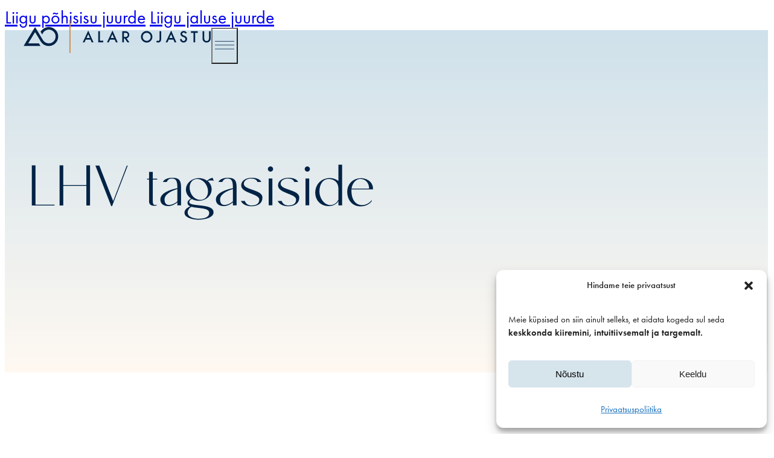

--- FILE ---
content_type: text/html; charset=UTF-8
request_url: https://www.alarojastu.com/referentsid/lhv/
body_size: 15916
content:
<!DOCTYPE html>
<html lang="et">
<head><style>img.lazy{min-height:1px}</style><link href="https://www.alarojastu.com/w/wp-content/plugins/w3-total-cache/pub/js/lazyload.min.js" as="script">
<meta charset="UTF-8">
<meta name="viewport" content="width=device-width, initial-scale=1">
<script data-mp=true data-cfasync=false>window.MOTIONPAGE_FRONT={version:"2.5.2"}</script><style>body{visibility:hidden;}</style>
<script data-mp=true data-cfasync=false>document.addEventListener("DOMContentLoaded",()=>(document.body.style.visibility="inherit"));</script>
<noscript><style>body{visibility:inherit;}</style></noscript><title>LHV tagasiside  -  Alar Ojastu</title>
<meta name="robots" content="index, follow, max-snippet:-1, max-image-preview:large, max-video-preview:-1">
<link rel="canonical" href="https://www.alarojastu.com/referentsid/lhv/">
<meta property="og:url" content="https://www.alarojastu.com/referentsid/lhv/">
<meta property="og:site_name" content="Alar Ojastu">
<meta property="og:locale" content="et">
<meta property="og:type" content="article">
<meta property="article:author" content="">
<meta property="article:publisher" content="">
<meta property="og:title" content="LHV tagasiside  -  Alar Ojastu">
<meta property="fb:pages" content="">
<meta property="fb:admins" content="">
<meta property="fb:app_id" content="">
<meta name="twitter:card" content="summary">
<meta name="twitter:site" content="">
<meta name="twitter:creator" content="">
<meta name="twitter:title" content="LHV tagasiside  -  Alar Ojastu">
<link rel="alternate" type="application/rss+xml" title="Alar Ojastu &raquo; RSS" href="https://www.alarojastu.com/feed/" />
<link rel="alternate" type="application/rss+xml" title="Alar Ojastu &raquo; Kommentaaride RSS" href="https://www.alarojastu.com/comments/feed/" />
<style id='wp-img-auto-sizes-contain-inline-css'>
img:is([sizes=auto i],[sizes^="auto," i]){contain-intrinsic-size:3000px 1500px}
/*# sourceURL=wp-img-auto-sizes-contain-inline-css */
</style>
<style id='classic-theme-styles-inline-css'>
/*! This file is auto-generated */
.wp-block-button__link{color:#fff;background-color:#32373c;border-radius:9999px;box-shadow:none;text-decoration:none;padding:calc(.667em + 2px) calc(1.333em + 2px);font-size:1.125em}.wp-block-file__button{background:#32373c;color:#fff;text-decoration:none}
/*# sourceURL=/wp-includes/css/classic-themes.min.css */
</style>
<link rel='stylesheet' id='cmplz-general-css' href='https://www.alarojastu.com/w/wp-content/plugins/complianz-gdpr/assets/css/cookieblocker.min.css?ver=1765942687' media='all' />
<link rel='stylesheet' id='bricks-frontend-css' href='https://www.alarojastu.com/w/wp-content/themes/bricks/assets/css/frontend-light-layer.min.css?ver=1760343304' media='all' />
<style id='bricks-frontend-inline-css'>

			#brx-header {
				--x-header-transition: 0;
				--x-header-fade-transition: 0;
			}

			#brx-header.x-header_sticky-active {
				z-index: 999;
			}
		
				#brx-header {
					z-index: 999;
				}
			


			#brx-header {
				background: transparent;
				left: 0;
				right: 0;
				position: absolute;
				top: 0;
				--x-overlay-header-background: transparent;
				--x-header-position: overlay;
			}

			#brx-header[data-x-scroll='0']:not(.iframe #brx-header) {
				position: fixed;
			}

			#brx-header:not(.scrolling):not(.x-header_sticky-active) > .brxe-xheaderrow:not([data-x-sticky-active*=true]) {
				background: var(--x-overlay-header-background)!important;
			}

			#brx-header:not(.scrolling):not(.x-header_sticky-active) > .brxe-section {
				background: none!important;
			}

			.admin-bar #brx-header {
				top: var(--wp-admin--admin-bar--height);
			}

			#brx-header:not(.scrolling):not(.x-header_sticky-active) div.brxe-xheaderrow[data-x-overlay=hide]{
				display: none;
			}

			#brx-header .brxe-xheaderrow[data-x-overlay=show] {
				display: flex;
			}
		
		
@font-face{font-family:"TTChocolates";font-weight:400;font-display:swap;src:url(https://www.alarojastu.com/w/wp-content/uploads/2025/05/typetype_-_ttchocolates-regular-webfont.woff2) format("woff2"),url(https://www.alarojastu.com/w/wp-content/uploads/2025/05/typetype_-_ttchocolates-regular-webfont.woff) format("woff");}

/*# sourceURL=bricks-frontend-inline-css */
</style>
<link rel='stylesheet' id='bricks-child-css' href='https://www.alarojastu.com/w/wp-content/themes/bricks-child/style.css?ver=1760343304' media='all' />
<link rel='stylesheet' id='bricks-color-palettes-css' href='https://www.alarojastu.com/w/wp-content/uploads/bricks/css/color-palettes.min.css?ver=1760343788' media='all' />
<link rel='stylesheet' id='bricks-theme-style-global-css' href='https://www.alarojastu.com/w/wp-content/uploads/bricks/css/theme-style-global.min.css?ver=1760343788' media='all' />
<link rel='stylesheet' id='bricks-post-42-css' href='https://www.alarojastu.com/w/wp-content/uploads/bricks/css/post-42.min.css?ver=1760343788' media='all' />
<link rel='stylesheet' id='bricks-post-8295-css' href='https://www.alarojastu.com/w/wp-content/uploads/bricks/css/post-8295.min.css?ver=1765187017' media='all' />
<link rel='stylesheet' id='bricks-post-8364-css' href='https://www.alarojastu.com/w/wp-content/uploads/bricks/css/post-8364.min.css?ver=1764164285' media='all' />
<link rel='stylesheet' id='bricks-post-57-css' href='https://www.alarojastu.com/w/wp-content/uploads/bricks/css/post-57.min.css?ver=1760343788' media='all' />
<link rel='stylesheet' id='x-burger-trigger-css' href='https://www.alarojastu.com/w/wp-content/plugins/bricksextras/components/assets/css/burgertrigger.css?ver=1.6.3' media='all' />
<link rel='stylesheet' id='x-offcanvas-css' href='https://www.alarojastu.com/w/wp-content/plugins/bricksextras/components/assets/css/offcanvas.css?ver=1.6.3' media='all' />
<style id='bricks-frontend-inline-inline-css'>
.ew-header__section {padding-top: var(--header-top-space); padding-bottom: 1rem}.header__logo .bricks-site-logo {width: clamp(15rem, 9.231vw + 12.046rem, 27rem)}.header__brg-trigger .x-hamburger-box {--x-burger-line-color: var(--alpha); --x-burger-line-height: 1px}.header__brg-trigger {padding-top: var(--menu-triggers-pad); padding-right: 0; padding-bottom: var(--menu-triggers-pad); padding-left: 0}.x-hamburger-inner:before { top: -8px;} .x-hamburger-inner:after{ bottom: -8px;}.plain-hero__section {justify-content: center; min-height: clamp(32rem, 3.077vw + 31.015rem, 36rem)}.plain-hero__section { background: var(--gradient-2);}.plain-hero__title {font-size: clamp(5rem, 3.077vw + 4.015rem, 9rem); line-height: 1.1}.plain-hero__title { font-family: var(--sec-font);}.ew-text-link {text-transform: uppercase; font-size: 1.6rem; font-weight: 700; gap: 8px}.ew-text-link:hover { && span {color: var(--bravo); } && svg rect { fill: var(--bravo); }}.ew-text-link--back .icon {transform: rotate(90deg);}.reference-temp__content-block {display: grid; align-items: initial; grid-template-columns: minmax(0, 2fr) minmax(0, 1fr)}.reference-temp__content-block { --spacer: clamp(3rem, 3.356vw + -0.436rem, 5rem);}@media (max-width: 1024px) {.reference-temp__content-block {grid-template-columns: minmax(0, 4fr) minmax(0, 3fr)}}@media (max-width: 991px) {.reference-temp__content-block { --spacer: 0;}.reference-temp__content-block {grid-template-columns: var(--grid-1); grid-gap: 5rem}}.reference-temp__main {padding-right: var(--spacer)}.reference-temp__main { position: relative;} .reference-temp__main::after { content: ''; position: absolute; height: 100%; width: 1px; background-color: var(--bravo); top: 0; right: 0;}@media (max-width: 991px) {.reference-temp__main::after { content: none;}}.reference-temp__title {color: var(--bravo); font-size: clamp(3.6rem, 1.385vw + 3.157rem, 5.4rem); margin-bottom: var(--space-sm)}.reference-temp__title { font-family: var(--sec-font);}.reference-temp__content {font-size: clamp(1.7rem, 1vw + 1.38rem, 3rem); line-height: 1.4; font-style: italic; margin-bottom: var(--space-sm)}.reference-temp__content a {font-size: clamp(1.7rem, 1vw + 1.38rem, 3rem); line-height: 1.4; font-style: italic; font-size: inherit}.reference-temp__content p::before, .reference-temp__content p::after { content: '“';} .reference-temp__content a { color: var(--bravo); &&:hover { color: var(--link-hover); }}@media (max-width: 1024px) {.reference-temp__content {font-size: 1.8rem}.reference-temp__content a {font-size: 1.8rem; font-size: inherit}}@media (max-width: 478px) {.reference-temp__content {font-size: 1.7rem}.reference-temp__content a {font-size: 1.7rem; font-size: inherit}}.reference-temp__author {color: var(--alpha); font-weight: 700}.reference-temp__author p { margin-bottom: 0;}@media (max-width: 1024px) {.reference-temp__author {font-size: 1.6rem}}.reference-temp__about {display: flex; flex-direction: column; align-items: center; text-align: center; padding-left: var(--spacer)}.reference-temp__logo {width: 20rem; height: auto}.reference-temp__logo:not(.tag), .reference-temp__logo img {object-fit: contain}.reference-temp__logo {width: 20rem; height: auto}.outro-container {align-items: center; text-align: center; padding-top: clamp(4rem, 2.308vw + 3.262rem, 7rem); padding-bottom: clamp(4rem, 2.308vw + 3.262rem, 7rem)}.outro__title {font-size: clamp(4rem, 2.462vw + 3.212rem, 7.2rem); line-height: 1; letter-spacing: 0px}.footer-section {background-color: var(--alpha); color: var(--white); font-size: 1.8rem}.footer__container {display: grid; align-items: initial; grid-template-columns: var(--grid-4); grid-gap: var(--element-gap)}@media (max-width: 1024px) {.footer__container {grid-template-columns: var(--grid-2); grid-gap: calc(var(--element-gap) + 2.2rem) var(--element-gap)}}@media (max-width: 767px) {.footer__container {grid-template-columns: var(--grid-1); justify-items: center; text-align: center}}.footer__heading {color: var(--bravo); text-transform: uppercase; font-family: "TTChocolates"; font-size: 1.8rem; line-height: 1.4; margin-bottom: 1.8rem}.footer__heading { font-weight: 700;}.footer__menu .bricks-nav-menu {flex-direction: column; gap: 1rem}.footer__menu .bricks-nav-menu > li {margin-left: 0}.footer__menu a { transition: var(--transition);} .footer__menu a:hover { color: var(--link-hover);}@media (max-width: 767px) {.footer__menu .bricks-nav-menu > li > a {justify-content: center}.footer__menu .bricks-nav-menu > li > .brx-submenu-toggle {justify-content: center}}.footer__contact-el {display: flex; column-gap: 5px}.footer__contact-el a { color: var(--bravo);} .footer__contact-el a:hover { color: var(--link-hover);}@media (max-width: 767px) {.footer__contact-el {justify-content: center; text-align: center}}.footer__socials {margin-top: 2.3rem; flex-direction: row; column-gap: 1rem}@media (max-width: 767px) {.footer__socials {justify-content: center}}.ew-offcanvas .x-offcanvas_inner {background-color: var(--lima); align-items: center; justify-content: center; padding-top: 2rem; padding-right: 2rem; padding-bottom: 2rem; padding-left: 2rem}.ew-offcanvas {position: relative}@media (max-width: 767px) {.ew-offcanvas .x-offcanvas_inner {padding-top: 6rem; padding-bottom: 6rem}}.ew-offcanvas__main {max-width: 90rem; display: flex; flex-direction: column; row-gap: clamp(3.5rem, 3.077vw + 2.515rem, 7.5rem)}.ew-offcanvas__menus-container {display: grid; align-items: initial; grid-template-columns: var(--grid-2); grid-gap: 0 10rem}@media (max-width: 1024px) {.ew-offcanvas__menus-container {text-align: center}}@media (max-width: 767px) {.ew-offcanvas__menus-container {grid-template-columns: var(--grid-1); grid-gap: 3.5rem 0}}.ew-offcanvas__menu-heading {color: var(--bravo); text-transform: uppercase; font-size: clamp(1.4rem, 0.462vw + 1.252rem, 2rem); font-weight: 600; margin-bottom: 1rem}@media (max-width: 991px) {.ew-offcanvas__menu-heading {margin-bottom: 0.5rem}}.ew-offcanvas__menu .bricks-nav-menu > li {margin-left: 0}.ew-offcanvas__menu .bricks-nav-menu > li > a {padding-top: 6px; padding-bottom: 6px; font-size: clamp(1.6rem, 0.615vw + 1.403rem, 2.4rem); color: var(--alpha)}.ew-offcanvas__menu .bricks-nav-menu > li > .brx-submenu-toggle > * {padding-top: 6px; padding-bottom: 6px; font-size: clamp(1.6rem, 0.615vw + 1.403rem, 2.4rem); color: var(--alpha)}.ew-offcanvas__menu .bricks-nav-menu {flex-direction: column}@media (max-width: 1024px) {.ew-offcanvas__menu .bricks-nav-menu > li > a {justify-content: center}.ew-offcanvas__menu .bricks-nav-menu > li > .brx-submenu-toggle {justify-content: center}}.ew-offcanvas__socials {flex-direction: row; column-gap: 3rem}@media (max-width: 1024px) {.ew-offcanvas__socials {justify-content: center}}.ew-offcanvas__close {display: grid; align-items: initial; text-transform: uppercase; color: var(--bravo); font-weight: 700; font-size: 1.4rem; line-height: 1; grid-template-columns: auto minmax(0, 1fr) ; grid-gap: 5px; position: absolute; top: var(--header-top-space); right: var(--section-inline-padding); cursor: pointer; padding-top: var(--menu-triggers-pad); padding-right: 0; padding-bottom: var(--menu-triggers-pad); padding-left: 0; align-items: center}.ew-offcanvas__close > * { transition: var(--transition);} .ew-offcanvas__close:hover span { color: var(--link-hover);} .ew-offcanvas__close:hover svg { fill: var(--link-hover);}
/*# sourceURL=bricks-frontend-inline-inline-css */
</style>
<script src="https://www.alarojastu.com/w/wp-includes/js/jquery/jquery.min.js?ver=3.7.1" id="jquery-core-js"></script>
        <link rel="stylesheet" class="wpcb2-external-style" href="https://www.alarojastu.com/w/wp-content/uploads/wpcodebox/3.css?v=d6fc915b3594d846"/>

            <link rel="stylesheet" class="wpcb2-external-style" href="https://www.alarojastu.com/w/wp-content/uploads/wpcodebox/4.css?v=c30dd05625ca7f61"/>

         <!-- Preconnect to Adobe Fonts (Typekit) -->
<link rel="preconnect" href="https://use.typekit.net" crossorigin>

<!-- Preconnect to Fonts.net -->
<link rel="preconnect" href="https://cdn.fonts.net" crossorigin>
<link rel="preconnect" href="https://fast.fonts.net" crossorigin>


<link rel="stylesheet" href="https://use.typekit.net/xcr4ksj.css">
<link rel="stylesheet" href="https://cdn.fonts.net/kit/259e31a8-be06-41ac-b844-704367f4a9f8/259e31a8-be06-41ac-b844-704367f4a9f8.css">
          <link rel="stylesheet" class="wpcb2-external-style" href="https://www.alarojastu.com/w/wp-content/uploads/wpcodebox/20.css?v=95ff0c21cf3b3fef"/>

    
<script  src="https://www.alarojastu.com/w/wp-content/uploads/wpcodebox/21.js?v=8cece64871f796c9"></script>

                <link rel="stylesheet" class="wpcb2-external-style" href="https://www.alarojastu.com/w/wp-content/uploads/wpcodebox/23.css?v=9f1975fb70ea540b"/>

    
<script  src="https://www.alarojastu.com/w/wp-content/uploads/wpcodebox/26.js?v=2392b2ec4065faee"></script>

        
<script  src="https://www.alarojastu.com/w/wp-content/uploads/wpcodebox/30.js?v=b3a636d49dbff816"></script>

        			<style>.cmplz-hidden {
					display: none !important;
				}</style><link rel="icon" href="https://www.alarojastu.com/w/wp-content/uploads/2025/04/cropped-Alar-Ojastu-Favicon-1-150x150.png" sizes="32x32" />
<link rel="icon" href="https://www.alarojastu.com/w/wp-content/uploads/2025/04/cropped-Alar-Ojastu-Favicon-1-480x480.png" sizes="192x192" />
<link rel="apple-touch-icon" href="https://www.alarojastu.com/w/wp-content/uploads/2025/04/cropped-Alar-Ojastu-Favicon-1-480x480.png" />
<meta name="msapplication-TileImage" content="https://www.alarojastu.com/w/wp-content/uploads/2025/04/cropped-Alar-Ojastu-Favicon-1-480x480.png" />

<meta property="og:url" content="https://www.alarojastu.com/referentsid/lhv/" />
<meta property="og:site_name" content="Alar Ojastu" />
<meta property="og:title" content="LHV" />
<meta property="og:type" content="website" />
<style id='global-styles-inline-css'>
:root{--wp--preset--aspect-ratio--square: 1;--wp--preset--aspect-ratio--4-3: 4/3;--wp--preset--aspect-ratio--3-4: 3/4;--wp--preset--aspect-ratio--3-2: 3/2;--wp--preset--aspect-ratio--2-3: 2/3;--wp--preset--aspect-ratio--16-9: 16/9;--wp--preset--aspect-ratio--9-16: 9/16;--wp--preset--color--black: #000000;--wp--preset--color--cyan-bluish-gray: #abb8c3;--wp--preset--color--white: #ffffff;--wp--preset--color--pale-pink: #f78da7;--wp--preset--color--vivid-red: #cf2e2e;--wp--preset--color--luminous-vivid-orange: #ff6900;--wp--preset--color--luminous-vivid-amber: #fcb900;--wp--preset--color--light-green-cyan: #7bdcb5;--wp--preset--color--vivid-green-cyan: #00d084;--wp--preset--color--pale-cyan-blue: #8ed1fc;--wp--preset--color--vivid-cyan-blue: #0693e3;--wp--preset--color--vivid-purple: #9b51e0;--wp--preset--gradient--vivid-cyan-blue-to-vivid-purple: linear-gradient(135deg,rgb(6,147,227) 0%,rgb(155,81,224) 100%);--wp--preset--gradient--light-green-cyan-to-vivid-green-cyan: linear-gradient(135deg,rgb(122,220,180) 0%,rgb(0,208,130) 100%);--wp--preset--gradient--luminous-vivid-amber-to-luminous-vivid-orange: linear-gradient(135deg,rgb(252,185,0) 0%,rgb(255,105,0) 100%);--wp--preset--gradient--luminous-vivid-orange-to-vivid-red: linear-gradient(135deg,rgb(255,105,0) 0%,rgb(207,46,46) 100%);--wp--preset--gradient--very-light-gray-to-cyan-bluish-gray: linear-gradient(135deg,rgb(238,238,238) 0%,rgb(169,184,195) 100%);--wp--preset--gradient--cool-to-warm-spectrum: linear-gradient(135deg,rgb(74,234,220) 0%,rgb(151,120,209) 20%,rgb(207,42,186) 40%,rgb(238,44,130) 60%,rgb(251,105,98) 80%,rgb(254,248,76) 100%);--wp--preset--gradient--blush-light-purple: linear-gradient(135deg,rgb(255,206,236) 0%,rgb(152,150,240) 100%);--wp--preset--gradient--blush-bordeaux: linear-gradient(135deg,rgb(254,205,165) 0%,rgb(254,45,45) 50%,rgb(107,0,62) 100%);--wp--preset--gradient--luminous-dusk: linear-gradient(135deg,rgb(255,203,112) 0%,rgb(199,81,192) 50%,rgb(65,88,208) 100%);--wp--preset--gradient--pale-ocean: linear-gradient(135deg,rgb(255,245,203) 0%,rgb(182,227,212) 50%,rgb(51,167,181) 100%);--wp--preset--gradient--electric-grass: linear-gradient(135deg,rgb(202,248,128) 0%,rgb(113,206,126) 100%);--wp--preset--gradient--midnight: linear-gradient(135deg,rgb(2,3,129) 0%,rgb(40,116,252) 100%);--wp--preset--font-size--small: 13px;--wp--preset--font-size--medium: 20px;--wp--preset--font-size--large: 36px;--wp--preset--font-size--x-large: 42px;--wp--preset--spacing--20: 0.44rem;--wp--preset--spacing--30: 0.67rem;--wp--preset--spacing--40: 1rem;--wp--preset--spacing--50: 1.5rem;--wp--preset--spacing--60: 2.25rem;--wp--preset--spacing--70: 3.38rem;--wp--preset--spacing--80: 5.06rem;--wp--preset--shadow--natural: 6px 6px 9px rgba(0, 0, 0, 0.2);--wp--preset--shadow--deep: 12px 12px 50px rgba(0, 0, 0, 0.4);--wp--preset--shadow--sharp: 6px 6px 0px rgba(0, 0, 0, 0.2);--wp--preset--shadow--outlined: 6px 6px 0px -3px rgb(255, 255, 255), 6px 6px rgb(0, 0, 0);--wp--preset--shadow--crisp: 6px 6px 0px rgb(0, 0, 0);}:where(.is-layout-flex){gap: 0.5em;}:where(.is-layout-grid){gap: 0.5em;}body .is-layout-flex{display: flex;}.is-layout-flex{flex-wrap: wrap;align-items: center;}.is-layout-flex > :is(*, div){margin: 0;}body .is-layout-grid{display: grid;}.is-layout-grid > :is(*, div){margin: 0;}:where(.wp-block-columns.is-layout-flex){gap: 2em;}:where(.wp-block-columns.is-layout-grid){gap: 2em;}:where(.wp-block-post-template.is-layout-flex){gap: 1.25em;}:where(.wp-block-post-template.is-layout-grid){gap: 1.25em;}.has-black-color{color: var(--wp--preset--color--black) !important;}.has-cyan-bluish-gray-color{color: var(--wp--preset--color--cyan-bluish-gray) !important;}.has-white-color{color: var(--wp--preset--color--white) !important;}.has-pale-pink-color{color: var(--wp--preset--color--pale-pink) !important;}.has-vivid-red-color{color: var(--wp--preset--color--vivid-red) !important;}.has-luminous-vivid-orange-color{color: var(--wp--preset--color--luminous-vivid-orange) !important;}.has-luminous-vivid-amber-color{color: var(--wp--preset--color--luminous-vivid-amber) !important;}.has-light-green-cyan-color{color: var(--wp--preset--color--light-green-cyan) !important;}.has-vivid-green-cyan-color{color: var(--wp--preset--color--vivid-green-cyan) !important;}.has-pale-cyan-blue-color{color: var(--wp--preset--color--pale-cyan-blue) !important;}.has-vivid-cyan-blue-color{color: var(--wp--preset--color--vivid-cyan-blue) !important;}.has-vivid-purple-color{color: var(--wp--preset--color--vivid-purple) !important;}.has-black-background-color{background-color: var(--wp--preset--color--black) !important;}.has-cyan-bluish-gray-background-color{background-color: var(--wp--preset--color--cyan-bluish-gray) !important;}.has-white-background-color{background-color: var(--wp--preset--color--white) !important;}.has-pale-pink-background-color{background-color: var(--wp--preset--color--pale-pink) !important;}.has-vivid-red-background-color{background-color: var(--wp--preset--color--vivid-red) !important;}.has-luminous-vivid-orange-background-color{background-color: var(--wp--preset--color--luminous-vivid-orange) !important;}.has-luminous-vivid-amber-background-color{background-color: var(--wp--preset--color--luminous-vivid-amber) !important;}.has-light-green-cyan-background-color{background-color: var(--wp--preset--color--light-green-cyan) !important;}.has-vivid-green-cyan-background-color{background-color: var(--wp--preset--color--vivid-green-cyan) !important;}.has-pale-cyan-blue-background-color{background-color: var(--wp--preset--color--pale-cyan-blue) !important;}.has-vivid-cyan-blue-background-color{background-color: var(--wp--preset--color--vivid-cyan-blue) !important;}.has-vivid-purple-background-color{background-color: var(--wp--preset--color--vivid-purple) !important;}.has-black-border-color{border-color: var(--wp--preset--color--black) !important;}.has-cyan-bluish-gray-border-color{border-color: var(--wp--preset--color--cyan-bluish-gray) !important;}.has-white-border-color{border-color: var(--wp--preset--color--white) !important;}.has-pale-pink-border-color{border-color: var(--wp--preset--color--pale-pink) !important;}.has-vivid-red-border-color{border-color: var(--wp--preset--color--vivid-red) !important;}.has-luminous-vivid-orange-border-color{border-color: var(--wp--preset--color--luminous-vivid-orange) !important;}.has-luminous-vivid-amber-border-color{border-color: var(--wp--preset--color--luminous-vivid-amber) !important;}.has-light-green-cyan-border-color{border-color: var(--wp--preset--color--light-green-cyan) !important;}.has-vivid-green-cyan-border-color{border-color: var(--wp--preset--color--vivid-green-cyan) !important;}.has-pale-cyan-blue-border-color{border-color: var(--wp--preset--color--pale-cyan-blue) !important;}.has-vivid-cyan-blue-border-color{border-color: var(--wp--preset--color--vivid-cyan-blue) !important;}.has-vivid-purple-border-color{border-color: var(--wp--preset--color--vivid-purple) !important;}.has-vivid-cyan-blue-to-vivid-purple-gradient-background{background: var(--wp--preset--gradient--vivid-cyan-blue-to-vivid-purple) !important;}.has-light-green-cyan-to-vivid-green-cyan-gradient-background{background: var(--wp--preset--gradient--light-green-cyan-to-vivid-green-cyan) !important;}.has-luminous-vivid-amber-to-luminous-vivid-orange-gradient-background{background: var(--wp--preset--gradient--luminous-vivid-amber-to-luminous-vivid-orange) !important;}.has-luminous-vivid-orange-to-vivid-red-gradient-background{background: var(--wp--preset--gradient--luminous-vivid-orange-to-vivid-red) !important;}.has-very-light-gray-to-cyan-bluish-gray-gradient-background{background: var(--wp--preset--gradient--very-light-gray-to-cyan-bluish-gray) !important;}.has-cool-to-warm-spectrum-gradient-background{background: var(--wp--preset--gradient--cool-to-warm-spectrum) !important;}.has-blush-light-purple-gradient-background{background: var(--wp--preset--gradient--blush-light-purple) !important;}.has-blush-bordeaux-gradient-background{background: var(--wp--preset--gradient--blush-bordeaux) !important;}.has-luminous-dusk-gradient-background{background: var(--wp--preset--gradient--luminous-dusk) !important;}.has-pale-ocean-gradient-background{background: var(--wp--preset--gradient--pale-ocean) !important;}.has-electric-grass-gradient-background{background: var(--wp--preset--gradient--electric-grass) !important;}.has-midnight-gradient-background{background: var(--wp--preset--gradient--midnight) !important;}.has-small-font-size{font-size: var(--wp--preset--font-size--small) !important;}.has-medium-font-size{font-size: var(--wp--preset--font-size--medium) !important;}.has-large-font-size{font-size: var(--wp--preset--font-size--large) !important;}.has-x-large-font-size{font-size: var(--wp--preset--font-size--x-large) !important;}
/*# sourceURL=global-styles-inline-css */
</style>
<style id='bricks-global-classes-inline-inline-css'>

/* BREAKPOINT: Desktop (BASE) */
.form-container {border-radius: var(--radius); padding-top: clamp(5rem, 1.923vw + 4.385rem, 7.5rem); padding-right: clamp(1.5rem, 2.308vw + 0.762rem, 4.5rem); padding-bottom: clamp(3rem, 1.154vw + 2.631rem, 4.5rem); padding-left: clamp(1.5rem, 2.308vw + 0.762rem, 4.5rem); position: relative}


/* BREAKPOINT: Desktop (BASE) */
.form-container--charlie {background-color: var(--charlie); margin-top: clamp(5rem, 7.692vw + 2.538rem, 15rem)}
.form-container--charlie>*:not(img):not(figure) { position: relative; z-index: 1;} .form-container--charlie { --blocks-height: 32.8rem; /*to keep the container height constant*/ --form-heading-height: clamp(20rem, 7.143vw + 17.714rem, 22rem); /* keeps the before and after titles same height in mobile*/}@media only screen and (max-width: 1550px) { .form-container--charlie {  --blocks-height: 32.2rem; /* for a bit smaller screens */ } } .form-charlie__before, .form-charlie__after { min-height: var(--blocks-height);}

/* BREAKPOINT: Tablet landscape */
@media (max-width: 1024px) {
/* CUSTOM CSS */
.form-container--charlie {
  --blocks-height: 39.04rem;
}
}
/* BREAKPOINT: Tablet portrait */
@media (max-width: 991px) {
/* CUSTOM CSS */
.form-charlie__before, .form-charlie__after  {
  min-height: auto;
}
}

/* BREAKPOINT: Tablet portrait */
@media (max-width: 991px) {
.main-form__before {width: 100%}
}

/* BREAKPOINT: Desktop (BASE) */
.form-charlie__title {margin-bottom: clamp(2.2rem, 4.452vw + -2.211rem, 5rem); font-size: 4rem; line-height: 1}

/* BREAKPOINT: Tablet portrait */
@media (max-width: 991px) {
.form-charlie__title {width: 50%}
}
/* BREAKPOINT: Mobile big */
@media (max-width: 600px) {
.form-charlie__title {width: 65%; height: var(--form-heading-height)}
}

/* BREAKPOINT: Desktop (BASE) */
.form-charlie__content {display: flex; column-gap: var(--element-gap)}

/* BREAKPOINT: Tablet landscape */
@media (max-width: 1024px) {
.form-charlie__content {flex-direction: column; row-gap: 2.5rem}
}
/* BREAKPOINT: Tablet portrait */
@media (max-width: 991px) {
.form-charlie__content {width: 100%}
}

/* BREAKPOINT: Desktop (BASE) */
.form-charlie__text {line-height: 1.3; font-size: clamp(1.6rem, 0.462vw + 1.452rem, 2.2rem); max-width: 30rem}
.form-charlie__text  a {line-height: 1.3; font-size: clamp(1.6rem, 0.462vw + 1.452rem, 2.2rem); font-size: inherit}

/* BREAKPOINT: Tablet landscape */
@media (max-width: 1024px) {
.form-charlie__text {max-width: 100%}
}
/* BREAKPOINT: Tablet portrait */
@media (max-width: 991px) {
.form-charlie__text {width: 60%}
}
/* BREAKPOINT: Mobile landscape */
@media (max-width: 767px) {
.form-charlie__text {width: 50%}
}
/* BREAKPOINT: Mobile big */
@media (max-width: 600px) {
.form-charlie__text {width: 100%}
}

/* BREAKPOINT: Desktop (BASE) */
.main-form {max-width: 75rem; justify-content: space-between}
.main-form .message.success { display: none;}

/* BREAKPOINT: Tablet portrait */
@media (max-width: 991px) {
.main-form {max-width: 100%}
}

/* BREAKPOINT: Desktop (BASE) */
.form-charlie__form {max-width: clamp(35rem, 63.462vw + -34.808rem, 68rem)}

/* BREAKPOINT: Tablet landscape */
@media (max-width: 1024px) {
.form-charlie__form {max-width: 40rem}
}
/* BREAKPOINT: Tablet portrait */
@media (max-width: 991px) {
.form-charlie__form {max-width: 100%; margin-top: clamp(2rem, 23.952vw + -12.371rem, 6rem)}
}
/* BREAKPOINT: Mobile big */
@media (max-width: 600px) {
.form-charlie__form {margin-top: 0}
}

/* BREAKPOINT: Desktop (BASE) */
.form-charlie__img {position: absolute; width: 49rem; right: -8rem; top: 0px; max-height: 100%}
.form-charlie__img:not(.tag), .form-charlie__img img {object-fit: contain}

/* BREAKPOINT: Tablet portrait */
@media (max-width: 991px) {
.form-charlie__img {width: 36rem; height: auto; right: -5rem}
}
/* BREAKPOINT: Mobile big */
@media (max-width: 600px) {
.form-charlie__img {width: clamp(25rem, 17.857vw + 19.286rem, 30rem); right: -3rem}
}
/* BREAKPOINT: Mobile portrait */
@media (max-width: 478px) {
.form-charlie__img {top: 2rem; right: -5rem}
}

/* BREAKPOINT: Desktop (BASE) */
.main-form__after {display: none; flex-direction: column; justify-content: center; align-items: flex-start}


/* BREAKPOINT: Tablet portrait */
@media (max-width: 991px) {
.form-charlie__after {max-width: 65%}
}
/* BREAKPOINT: Mobile portrait */
@media (max-width: 478px) {
.form-charlie__after {max-width: 100%}
/* CUSTOM CSS */
/* for charlie form title only */
.form-charlie__after > .main-form__after__title {
  height: var(--form-heading-height); /* var from main Form block custom css*/
  align-content: center;
}
}

/* BREAKPOINT: Desktop (BASE) */
.main-form__after__title {margin-bottom: 2rem; font-size: clamp(3.2rem, 2.385vw + 2.437rem, 6.3rem); line-height: 1}


/* BREAKPOINT: Desktop (BASE) */
.main-form__after__cont {margin-bottom: 3rem}


/* BREAKPOINT: Desktop (BASE) */
.main-form__after__btn {cursor: pointer}

/* BREAKPOINT: Mobile portrait */
@media (max-width: 478px) {
.main-form__after__btn {width: 100%}
}

/*# sourceURL=bricks-global-classes-inline-inline-css */
</style>
</head>

<body data-cmplz=1 class="wp-singular feedback-template-default single single-feedback postid-2231 wp-theme-bricks wp-child-theme-bricks-child brx-body bricks-is-frontend wp-embed-responsive">		<a class="skip-link" href="#brx-content">Liigu põhisisu juurde</a>

					<a class="skip-link" href="#brx-footer">Liigu jaluse juurde</a>
			<header id="brx-header" data-x-overlay="always"><section class="brxe-section ew-header__section"><div id="brxe-nvufbl" class="brxe-container"><a class="brxe-logo header__logo" href="https://www.alarojastu.com"><img src="https://www.alarojastu.com/w/wp-content/uploads/2025/05/logo2.svg" class="bricks-site-logo css-filter" alt="Alar Ojastu" loading="eager" decoding="async" /></a><button class="brxe-xburgertrigger header__brg-trigger ew-offcanvas__toggle" aria-label="open menu"><span class="x-hamburger-box x-hamburger--minus"><span class="x-hamburger-inner"></span></span></button></div></section></header><main id="brx-content"><section class="brxe-section plain-hero__section"><div class="brxe-container"><h1 class="brxe-heading plain-hero__title">LHV tagasiside</h1></div></section><section id="brxe-zexuvu" class="brxe-section"><div class="brxe-container"><a id="brxe-uzvfud" class="brxe-text-link ew-text-link ew-text-link--back" href="https://www.alarojastu.com/referentsid/"><span class="icon"><svg class="" xmlns="http://www.w3.org/2000/svg" width="11.834" height="7.186" viewBox="0 0 11.834 7.186"><g id="arrow-down" transform="translate(-1486.338 13.995) rotate(-45)"><rect id="Rectangle_7" width="1.793" height="8.367" transform="translate(1060 1042)" fill="#002B49"></rect><rect id="Rectangle_8" width="1.793" height="8.367" transform="translate(1068.367 1048.574) rotate(90)" fill="#002B49"></rect></g></svg></span><span class="text">Tagasi tagasiside ülevaatesse</span></a><div class="brxe-block reference-temp__content-block"><div class="brxe-div reference-temp__main"><h2 class="brxe-heading reference-temp__title">Klient koolitusest</h2><div class="brxe-text reference-temp__content"><p>Alari inspiratsioonikoolitus on meisterlik ja igaüht puudutav. See tuleb hingest ja läheb hinge. Alar motiveerib osalejaid jahtima oma unistusi mitte ainult tööl vaid ka isiklikus elus. Väga mitmekihiline ja rikastav seminar.</p>
</div><div id="brxe-lvnokm" class="brxe-div reference-temp__author"><p class="brxe-text-basic">Erki Kilu, LHV Panga juhatuse esimees</p></div></div><div class="brxe-div reference-temp__about"><h2 class="brxe-heading reference-temp__title">Klient endast</h2><div id="brxe-lrnumx" class="brxe-text"><p>LHV on suurim kodumaine finantskontsern, kelle missioon on aidata luua Eesti kapitali. LHV visioon on Eesti, kus inimesed ja ettevõtted julgevad suurelt mõelda, ette võtta ja tulevikku investeerida. Rahvusvaheline juhtiv majandusajakiri Euromoney kuulutas LHV panga teist aastat järjest parimaks pangaks Eestis.</p>
</div><img src="data:image/svg+xml,%3Csvg%20xmlns='http://www.w3.org/2000/svg'%20viewBox='0%200%20%20'%3E%3C/svg%3E" data-src="https://www.alarojastu.com/w/wp-content/uploads/2019/08/alarojastu-klient_lhv.svg" class="brxe-image reference-temp__logo css-filter size-large lazy" alt="" decoding="async" /></div></div><div id="brxe-dnfgsb" class="brxe-block form-container form-container--charlie cutout-block cutout-block--top"><div class="brxe-div main-form__before form-charlie__before"><h2 class="brxe-heading sec-font form-charlie__title">Aitan luua homseid, mida teised ei näe</h2><div class="brxe-div form-charlie__content"><div class="brxe-text form-charlie__text"><p>Vahel vajame kedagi, kes aitaks näha järgmist sammu.</p>
<p>Kirjuta, kuhu tahad liikuda – ja loon plaani, mis aitab sinna jõuda.</p>
</div>		<form data-script-id="rjmylt" class="brxe-form main-form form-charlie__form" method="post" data-element-id="rjmylt">
			
				<div class="form-group" role="group">
				<input id="form-field-3ec993" name="form-field-12396e" aria-label="E-post" type="email" value placeholder="Sinu meiliaadress" maxlength="320" required>
				
				
							</div>
				
				<div class="form-group" role="group">
				
								<textarea id="form-field-ad6d76" name="form-field-973b28" aria-label="Sisu" spellcheck="false" placeholder="Sinu pöördumise sisu" required></textarea>
				
				
							</div>
				
		  <div class="form-group submit-button-wrapper">
				<button type="submit" class="bricks-button">
					<span class="text">Saada päring</span><span class="loading"><svg version="1.1" viewBox="0 0 24 24" xmlns="http://www.w3.org/2000/svg" xmlns:xlink="http://www.w3.org/1999/xlink"><g stroke-linecap="round" stroke-width="1" stroke="currentColor" fill="none" stroke-linejoin="round"><path d="M0.927,10.199l2.787,4.151l3.205,-3.838"></path><path d="M23.5,14.5l-2.786,-4.15l-3.206,3.838"></path><path d="M20.677,10.387c0.834,4.408 -2.273,8.729 -6.509,9.729c-2.954,0.699 -5.916,-0.238 -7.931,-2.224"></path><path d="M3.719,14.325c-1.314,-4.883 1.969,-9.675 6.538,-10.753c3.156,-0.747 6.316,0.372 8.324,2.641"></path></g><path fill="none" d="M0,0h24v24h-24Z"></path></svg>
</span>				</button>
			</div>
		</form>
		</div></div><img width="755" height="690" src="data:image/svg+xml,%3Csvg%20xmlns='http://www.w3.org/2000/svg'%20viewBox='0%200%20755%20690'%3E%3C/svg%3E" data-src="https://www.alarojastu.com/w/wp-content/uploads/2025/02/Alar-Ojastu-koolitaja-2-1.jpg" class="brxe-image form-charlie__img css-filter size-full lazy" alt="" decoding="async" fetchpriority="high" data-srcset="https://www.alarojastu.com/w/wp-content/uploads/2025/02/Alar-Ojastu-koolitaja-2-1.jpg 755w, https://www.alarojastu.com/w/wp-content/uploads/2025/02/Alar-Ojastu-koolitaja-2-1-480x439.jpg 480w, https://www.alarojastu.com/w/wp-content/uploads/2025/02/Alar-Ojastu-koolitaja-2-1-640x585.jpg 640w" data-sizes="(max-width: 755px) 100vw, 755px" /><div class="brxe-div main-form__after form-charlie__after"><h2 class="brxe-heading main-form__after__title">Tänan Sind!</h2><div class="brxe-text main-form__after__cont"><p>Suur tänu usalduse eest.<br />
Sinu päring jõudis kohale ja me võtame Sinuga ühendust esimesel võimalusel. <br />
Kinnitus on saadetud ka Sinu meiliaadressile.</p>
</div><button class="brxe-button main-btn small-btn-text main-form__after__btn bricks-button">VÄRSKENDA PÄRINGU ANKEETI</button></div></div></div><div class="brxe-container outro-container sec-font"><h2 class="brxe-heading outro__title">Eduelamuseni!</h2></div></section></main><footer id="brx-footer"><section id="brxe-vmcjmn" class="brxe-section footer-section"><div id="brxe-xeedwe" class="brxe-container footer__container"><div id="brxe-pxkato" class="brxe-div"><a class="brxe-logo" href="https://www.alarojastu.com"><img src="https://www.alarojastu.com/w/wp-content/uploads/2025/05/footer-logo.svg" class="bricks-site-logo css-filter" alt="Alar Ojastu" loading="eager" decoding="async" /></a><p id="brxe-nbiyiq" class="brxe-text-basic">Copyright ©2026 alarojastu.com<br>Kõik õigused kaitstud.</p></div><div id="brxe-zxfewr" class="brxe-div"><h5 class="brxe-heading footer__heading">Vaata koolitusi</h5><div id="brxe-dmrbhj" data-script-id="dmrbhj" class="brxe-nav-menu footer__menu"><nav class="bricks-nav-menu-wrapper never"><ul id="menu-jaluse-koolitused" class="bricks-nav-menu"><li id="menu-item-8056" class="menu-item menu-item-type-post_type menu-item-object-training menu-item-8056 bricks-menu-item"><a href="https://www.alarojastu.com/koolitus/avalik-teeninduskoolitus/">Avalik teeninduskoolitus</a></li>
<li id="menu-item-8060" class="menu-item menu-item-type-post_type menu-item-object-training menu-item-8060 bricks-menu-item"><a href="https://www.alarojastu.com/koolitus/inspiratsiooniseminar/">Inspiratsioonikoolitus</a></li>
<li id="menu-item-8057" class="menu-item menu-item-type-post_type menu-item-object-training menu-item-8057 bricks-menu-item"><a href="https://www.alarojastu.com/koolitus/juhtimiskoolitus/">Juhtimiskoolitus</a></li>
<li id="menu-item-8058" class="menu-item menu-item-type-post_type menu-item-object-training menu-item-8058 bricks-menu-item"><a href="https://www.alarojastu.com/koolitus/meistriklass/">Meistriklass</a></li>
<li id="menu-item-8059" class="menu-item menu-item-type-post_type menu-item-object-training menu-item-8059 bricks-menu-item"><a href="https://www.alarojastu.com/koolitus/motivatsioonikoolitus-ja-meeskonnakoolitus/">Motivatsioonikoolitus / Meeskonnakoolitus</a></li>
<li id="menu-item-8061" class="menu-item menu-item-type-post_type menu-item-object-training menu-item-8061 bricks-menu-item"><a href="https://www.alarojastu.com/koolitus/teeninduskoolitus/">Teeninduskoolitus</a></li>
</ul></nav></div></div><div id="brxe-jlysfy" class="brxe-div"><h5 class="brxe-heading footer__heading">Artiklid</h5><div id="brxe-juxbbs" data-script-id="juxbbs" class="brxe-nav-menu footer__menu"><nav class="bricks-nav-menu-wrapper never"><ul id="menu-jaluse-artiklid" class="bricks-nav-menu"><li id="menu-item-8062" class="menu-item menu-item-type-taxonomy menu-item-object-post_tag menu-item-8062 bricks-menu-item"><a href="https://www.alarojastu.com/tag/juhtimine/">Juhtimine</a></li>
<li id="menu-item-8063" class="menu-item menu-item-type-taxonomy menu-item-object-post_tag menu-item-8063 bricks-menu-item"><a href="https://www.alarojastu.com/tag/motivatsioon/">Motivatsioon</a></li>
<li id="menu-item-8065" class="menu-item menu-item-type-taxonomy menu-item-object-post_tag menu-item-8065 bricks-menu-item"><a href="https://www.alarojastu.com/tag/myyk/">Müük</a></li>
<li id="menu-item-8064" class="menu-item menu-item-type-taxonomy menu-item-object-post_tag menu-item-8064 bricks-menu-item"><a href="https://www.alarojastu.com/tag/teenindus/">Teenindus</a></li>
<li id="menu-item-8066" class="menu-item menu-item-type-taxonomy menu-item-object-post_tag menu-item-8066 bricks-menu-item"><a href="https://www.alarojastu.com/tag/turundus/">Turundus</a></li>
</ul></nav></div></div><div class="brxe-div"><h5 class="brxe-heading footer__heading">Suhtleme</h5><div id="brxe-qqbwez" class="brxe-div"><div class="brxe-div footer__contact-el"><p class="brxe-text-basic">Helista</p><a class="brxe-text-basic" href="tel:+372 5554 8584">+372 5554 8584</a></div><div class="brxe-div footer__contact-el"><p class="brxe-text-basic">Kirjuta</p><a class="brxe-text-basic" href="mailto:alar@alarojastu.com">alar@alarojastu.com</a></div></div><div class="brxe-block footer__socials"><a href="https://www.facebook.com/alarojastuconsulting/" target="_blank" class="bricks-link-wrapper"><svg class="brxe-svg footer__social-icon" xmlns="http://www.w3.org/2000/svg" width="24" height="24" viewBox="0 0 24 24"><path id="iconmonstr-facebook-5" d="M12,2A10,10,0,1,1,2,12,10.011,10.011,0,0,1,12,2Zm0-2A12,12,0,1,0,24,12,12,12,0,0,0,12,0ZM10,10H8v2h2v6h3V12h1.82L15,10H13V9.167c0-.478.1-.667.558-.667H15V6H12.6C10.8,6,10,6.792,10,8.308V10Z" fill="#d7a461"></path></svg></a><a href="https://www.linkedin.com/in/alarojastu" target="_blank" class="bricks-link-wrapper"><svg class="brxe-svg footer__social-icon" xmlns="http://www.w3.org/2000/svg" width="24" height="24" viewBox="0 0 24 24"><path id="iconmonstr-linkedin-5" d="M12,2A10,10,0,1,1,2,12,10.011,10.011,0,0,1,12,2Zm0-2A12,12,0,1,0,24,12,12,12,0,0,0,12,0ZM10,8A1,1,0,1,1,9,6.992,1,1,0,0,1,10,8Zm0,2H8v6h2Zm3,0H11v6h2V13.139c0-1.722,2-1.881,2,0V16h2V12.641c0-3.284-3.128-3.164-4-1.548V10Z" transform="translate(0)" fill="#d7a461"></path></svg></a><a href="https://www.instagram.com/alarojastu/" target="_blank" class="bricks-link-wrapper"><svg class="brxe-svg footer__social-icon" xmlns="http://www.w3.org/2000/svg" width="24" height="24" viewBox="0 0 24 24"><path id="iconmonstr-instagram-10" d="M12,2A10,10,0,1,1,2,12,10.011,10.011,0,0,1,12,2Zm0-2A12,12,0,1,0,24,12,12,12,0,0,0,12,0Zm4.615,6H7.385A1.384,1.384,0,0,0,6,7.384v9.23A1.384,1.384,0,0,0,7.385,18h9.23A1.384,1.384,0,0,0,18,16.615V7.385A1.384,1.384,0,0,0,16.615,6ZM12,9.693A2.307,2.307,0,1,1,9.693,12,2.308,2.308,0,0,1,12,9.693Zm4.5,6.346a.461.461,0,0,1-.461.461H7.961a.462.462,0,0,1-.461-.461V11h.949a3.708,3.708,0,0,0-.1.486A3.78,3.78,0,0,0,8.309,12a3.691,3.691,0,1,0,7.382,0,3.637,3.637,0,0,0-.039-.514,3.707,3.707,0,0,0-.1-.486h.95Zm0-6.991a.462.462,0,0,1-.461.462H14.951a.461.461,0,0,1-.461-.462V7.961a.46.46,0,0,1,.461-.461h1.088a.462.462,0,0,1,.461.461Z" fill="#d7a461"></path></svg></a><a href="https://www.youtube.com/channel/UCu7W7_U_tmxyBAvdiTSnV7g" target="_blank" class="bricks-link-wrapper"><svg class="brxe-svg footer__social-icon" xmlns="http://www.w3.org/2000/svg" width="24" height="24" viewBox="0 0 24 24"><path id="Path_2948" d="M16.23,7.1c-2-.136-6.462-.135-8.461,0C5.6,7.25,5.35,8.558,5.333,12c.017,3.436.27,4.75,2.437,4.9,2,.135,6.459.136,8.461,0,2.165-.148,2.42-1.457,2.437-4.9C18.65,8.564,18.4,7.25,16.23,7.1ZM10,14.222V9.778L14.778,12ZM12,2A10,10,0,1,1,2,12,10.011,10.011,0,0,1,12,2Zm0-2A12,12,0,1,0,24,12,12,12,0,0,0,12,0Z" fill="#d7a461"></path></svg></a></div></div></div></section><div id="brxe-smyovo" class="brxe-xoffcanvasnestable ew-offcanvas x-offcanvas" data-x-id="smyovo" data-x-offcanvas="{&quot;clickTrigger&quot;:&quot;.ew-offcanvas__toggle&quot;,&quot;preventScroll&quot;:false,&quot;returnFocus&quot;:true,&quot;componentScope&quot;:&quot;false&quot;}"><div class="x-offcanvas_inner x-offcanvas_top" aria-hidden="false" aria-label="Offcanvas" role="dialog" inert tabindex="0" data-type="fade" id="x-offcanvas_inner-smyovo"><div id="brxe-gzqwwo" class="brxe-div ew-offcanvas__main"><div class="brxe-block ew-offcanvas__menus-container"><div class="brxe-div"><h5 class="brxe-heading ew-offcanvas__menu-heading">Avalik koolitus</h5><div id="brxe-tdxjto" data-script-id="tdxjto" class="brxe-nav-menu ew-offcanvas__menu"><nav class="bricks-nav-menu-wrapper never" aria-label="Avalik koolitus"><ul id="menu-menuu-avalikud-koolitused" class="bricks-nav-menu"><li id="menu-item-8123" class="menu-item menu-item-type-post_type menu-item-object-training menu-item-8123 bricks-menu-item"><a href="https://www.alarojastu.com/koolitus/avalik-teeninduskoolitus/">Teenindushooaja stardipauk</a></li>
<li id="menu-item-8121" class="menu-item menu-item-type-post_type menu-item-object-training menu-item-8121 bricks-menu-item"><a href="https://www.alarojastu.com/koolitus/meistriklass/">Tuleviku juhtide meistriklass</a></li>
</ul></nav></div></div><div id="brxe-ubnidm" class="brxe-div"><h5 class="brxe-heading ew-offcanvas__menu-heading">Sisekoolitused</h5><div id="brxe-btfrbs" data-script-id="btfrbs" class="brxe-nav-menu ew-offcanvas__menu"><nav class="bricks-nav-menu-wrapper never"><ul id="menu-menuu-sisekoolitused" class="bricks-nav-menu"><li id="menu-item-8124" class="menu-item menu-item-type-post_type menu-item-object-training menu-item-8124 bricks-menu-item"><a href="https://www.alarojastu.com/koolitus/juhtimiskoolitus/">Juhtimiskoolitus</a></li>
<li id="menu-item-8125" class="menu-item menu-item-type-post_type menu-item-object-training menu-item-8125 bricks-menu-item"><a href="https://www.alarojastu.com/koolitus/motivatsioonikoolitus-ja-meeskonnakoolitus/">Motivatsioonikoolitus / Meeskonnakoolitus</a></li>
<li id="menu-item-8127" class="menu-item menu-item-type-post_type menu-item-object-training menu-item-8127 bricks-menu-item"><a href="https://www.alarojastu.com/koolitus/teeninduskoolitus/">Teeninduskoolitus</a></li>
<li id="menu-item-8126" class="menu-item menu-item-type-post_type menu-item-object-training menu-item-8126 bricks-menu-item"><a href="https://www.alarojastu.com/koolitus/inspiratsiooniseminar/">Inspiratsioonikoolitus</a></li>
</ul></nav></div></div><div class="brxe-div"><h5 class="brxe-heading ew-offcanvas__menu-heading">Tasuta teadmised</h5><div id="brxe-vjraqy" data-script-id="vjraqy" class="brxe-nav-menu ew-offcanvas__menu"><nav class="bricks-nav-menu-wrapper never"><ul id="menu-menuu-tasuta-teadmised" class="bricks-nav-menu"><li id="menu-item-8128" class="menu-item menu-item-type-post_type menu-item-object-page menu-item-8128 bricks-menu-item"><a href="https://www.alarojastu.com/ratsionaalne-emotsionaalsus/">Raamat</a></li>
<li id="menu-item-8129" class="menu-item menu-item-type-post_type menu-item-object-page menu-item-8129 bricks-menu-item"><a href="https://www.alarojastu.com/tapse-juhtimise-tugevad-tulemused/">Videokursus</a></li>
<li id="menu-item-8130" class="menu-item menu-item-type-post_type menu-item-object-page current_page_parent menu-item-8130 bricks-menu-item"><a href="https://www.alarojastu.com/artiklid/">Artiklid</a></li>
</ul></nav></div></div><div id="brxe-pwtmbf" class="brxe-div"><div id="brxe-mtetvv" data-script-id="mtetvv" class="brxe-nav-menu ew-offcanvas__menu"><nav class="bricks-nav-menu-wrapper never"><ul id="menu-menuu-about" class="bricks-nav-menu"><li id="menu-item-8133" class="menu-item menu-item-type-post_type menu-item-object-page menu-item-8133 bricks-menu-item"><a href="https://www.alarojastu.com/referentsid/">Referentsid</a></li>
<li id="menu-item-8131" class="menu-item menu-item-type-post_type menu-item-object-page menu-item-8131 bricks-menu-item"><a href="https://www.alarojastu.com/kes-on-alar/">Kes on Alar?</a></li>
<li id="menu-item-8132" class="menu-item menu-item-type-post_type menu-item-object-page menu-item-8132 bricks-menu-item"><a href="https://www.alarojastu.com/kontakt/">Kontakt</a></li>
</ul></nav></div></div></div><div class="brxe-block ew-offcanvas__socials"><a href="https://www.facebook.com/alarojastuconsulting/" target="_blank" class="bricks-link-wrapper"><svg class="brxe-svg footer__social-icon" xmlns="http://www.w3.org/2000/svg" width="24" height="24" viewBox="0 0 24 24"><path id="iconmonstr-facebook-5" d="M12,2A10,10,0,1,1,2,12,10.011,10.011,0,0,1,12,2Zm0-2A12,12,0,1,0,24,12,12,12,0,0,0,12,0ZM10,10H8v2h2v6h3V12h1.82L15,10H13V9.167c0-.478.1-.667.558-.667H15V6H12.6C10.8,6,10,6.792,10,8.308V10Z" fill="#d7a461"></path></svg></a><a href="https://www.linkedin.com/in/alarojastu" target="_blank" class="bricks-link-wrapper"><svg class="brxe-svg footer__social-icon" xmlns="http://www.w3.org/2000/svg" width="24" height="24" viewBox="0 0 24 24"><path id="iconmonstr-linkedin-5" d="M12,2A10,10,0,1,1,2,12,10.011,10.011,0,0,1,12,2Zm0-2A12,12,0,1,0,24,12,12,12,0,0,0,12,0ZM10,8A1,1,0,1,1,9,6.992,1,1,0,0,1,10,8Zm0,2H8v6h2Zm3,0H11v6h2V13.139c0-1.722,2-1.881,2,0V16h2V12.641c0-3.284-3.128-3.164-4-1.548V10Z" transform="translate(0)" fill="#d7a461"></path></svg></a><a href="https://www.instagram.com/alarojastu/" target="_blank" class="bricks-link-wrapper"><svg class="brxe-svg footer__social-icon" xmlns="http://www.w3.org/2000/svg" width="24" height="24" viewBox="0 0 24 24"><path id="iconmonstr-instagram-10" d="M12,2A10,10,0,1,1,2,12,10.011,10.011,0,0,1,12,2Zm0-2A12,12,0,1,0,24,12,12,12,0,0,0,12,0Zm4.615,6H7.385A1.384,1.384,0,0,0,6,7.384v9.23A1.384,1.384,0,0,0,7.385,18h9.23A1.384,1.384,0,0,0,18,16.615V7.385A1.384,1.384,0,0,0,16.615,6ZM12,9.693A2.307,2.307,0,1,1,9.693,12,2.308,2.308,0,0,1,12,9.693Zm4.5,6.346a.461.461,0,0,1-.461.461H7.961a.462.462,0,0,1-.461-.461V11h.949a3.708,3.708,0,0,0-.1.486A3.78,3.78,0,0,0,8.309,12a3.691,3.691,0,1,0,7.382,0,3.637,3.637,0,0,0-.039-.514,3.707,3.707,0,0,0-.1-.486h.95Zm0-6.991a.462.462,0,0,1-.461.462H14.951a.461.461,0,0,1-.461-.462V7.961a.46.46,0,0,1,.461-.461h1.088a.462.462,0,0,1,.461.461Z" fill="#d7a461"></path></svg></a><a href="https://www.youtube.com/channel/UCu7W7_U_tmxyBAvdiTSnV7g" target="_blank" class="bricks-link-wrapper"><svg class="brxe-svg footer__social-icon" xmlns="http://www.w3.org/2000/svg" width="24" height="24" viewBox="0 0 24 24"><path id="Path_2948" d="M16.23,7.1c-2-.136-6.462-.135-8.461,0C5.6,7.25,5.35,8.558,5.333,12c.017,3.436.27,4.75,2.437,4.9,2,.135,6.459.136,8.461,0,2.165-.148,2.42-1.457,2.437-4.9C18.65,8.564,18.4,7.25,16.23,7.1ZM10,14.222V9.778L14.778,12ZM12,2A10,10,0,1,1,2,12,10.011,10.011,0,0,1,12,2Zm0-2A12,12,0,1,0,24,12,12,12,0,0,0,12,0Z" fill="#d7a461"></path></svg></a></div></div><div class="brxe-div ew-offcanvas__close ew-offcanvas__toggle"><span id="brxe-bkjlwz" class="brxe-text-basic">Sulge</span><svg class="brxe-svg" id="brxe-jahamr" xmlns="http://www.w3.org/2000/svg" fill="currentColor" viewBox="0 0 24 24"><path d="M10.586 12 2.793 4.207l1.414-1.414L12 10.586l7.793-7.793 1.414 1.414L13.414 12l7.793 7.793-1.414 1.414L12 13.414l-7.793 7.793-1.414-1.414L10.586 12Z"></path></svg></div></div><div class="x-offcanvas_backdrop"></div></div></footer><script type="speculationrules">
{"prefetch":[{"source":"document","where":{"and":[{"href_matches":"/*"},{"not":{"href_matches":["/w/wp-*.php","/w/wp-admin/*","/w/wp-content/uploads/*","/w/wp-content/*","/w/wp-content/plugins/*","/w/wp-content/themes/bricks-child/*","/w/wp-content/themes/bricks/*","/*\\?(.+)"]}},{"not":{"selector_matches":"a[rel~=\"nofollow\"]"}},{"not":{"selector_matches":".no-prefetch, .no-prefetch a"}}]},"eagerness":"conservative"}]}
</script>

<!-- Consent Management powered by Complianz | GDPR/CCPA Cookie Consent https://wordpress.org/plugins/complianz-gdpr -->
<div id="cmplz-cookiebanner-container"><div class="cmplz-cookiebanner cmplz-hidden banner-1 banner-a optin cmplz-bottom-right cmplz-categories-type-no" aria-modal="true" data-nosnippet="true" role="dialog" aria-live="polite" aria-labelledby="cmplz-header-1-optin" aria-describedby="cmplz-message-1-optin">
	<div class="cmplz-header">
		<div class="cmplz-logo"></div>
		<div class="cmplz-title" id="cmplz-header-1-optin">Hindame teie privaatsust</div>
		<div class="cmplz-close" tabindex="0" role="button" aria-label="Sulge dialoogiaken">
			<svg aria-hidden="true" focusable="false" data-prefix="fas" data-icon="times" class="svg-inline--fa fa-times fa-w-11" role="img" xmlns="http://www.w3.org/2000/svg" viewBox="0 0 352 512"><path fill="currentColor" d="M242.72 256l100.07-100.07c12.28-12.28 12.28-32.19 0-44.48l-22.24-22.24c-12.28-12.28-32.19-12.28-44.48 0L176 189.28 75.93 89.21c-12.28-12.28-32.19-12.28-44.48 0L9.21 111.45c-12.28 12.28-12.28 32.19 0 44.48L109.28 256 9.21 356.07c-12.28 12.28-12.28 32.19 0 44.48l22.24 22.24c12.28 12.28 32.2 12.28 44.48 0L176 322.72l100.07 100.07c12.28 12.28 32.2 12.28 44.48 0l22.24-22.24c12.28-12.28 12.28-32.19 0-44.48L242.72 256z"></path></svg>
		</div>
	</div>

	<div class="cmplz-divider cmplz-divider-header"></div>
	<div class="cmplz-body">
		<div class="cmplz-message" id="cmplz-message-1-optin"><p>Meie küpsised on siin ainult selleks, et aidata kogeda sul seda <strong>keskkonda kiiremini, intuitiivsemalt ja targemalt.</strong></p></div>
		<!-- categories start -->
		<div class="cmplz-categories">
			<details class="cmplz-category cmplz-functional" >
				<summary>
						<span class="cmplz-category-header">
							<span class="cmplz-category-title">Functional</span>
							<span class='cmplz-always-active'>
								<span class="cmplz-banner-checkbox">
									<input type="checkbox"
										   id="cmplz-functional-optin"
										   data-category="cmplz_functional"
										   class="cmplz-consent-checkbox cmplz-functional"
										   size="40"
										   value="1"/>
									<label class="cmplz-label" for="cmplz-functional-optin"><span class="screen-reader-text">Functional</span></label>
								</span>
								Always active							</span>
							<span class="cmplz-icon cmplz-open">
								<svg xmlns="http://www.w3.org/2000/svg" viewBox="0 0 448 512"  height="18" ><path d="M224 416c-8.188 0-16.38-3.125-22.62-9.375l-192-192c-12.5-12.5-12.5-32.75 0-45.25s32.75-12.5 45.25 0L224 338.8l169.4-169.4c12.5-12.5 32.75-12.5 45.25 0s12.5 32.75 0 45.25l-192 192C240.4 412.9 232.2 416 224 416z"/></svg>
							</span>
						</span>
				</summary>
				<div class="cmplz-description">
					<span class="cmplz-description-functional">The technical storage or access is strictly necessary for the legitimate purpose of enabling the use of a specific service explicitly requested by the subscriber or user, or for the sole purpose of carrying out the transmission of a communication over an electronic communications network.</span>
				</div>
			</details>

			<details class="cmplz-category cmplz-preferences" >
				<summary>
						<span class="cmplz-category-header">
							<span class="cmplz-category-title">Preferences</span>
							<span class="cmplz-banner-checkbox">
								<input type="checkbox"
									   id="cmplz-preferences-optin"
									   data-category="cmplz_preferences"
									   class="cmplz-consent-checkbox cmplz-preferences"
									   size="40"
									   value="1"/>
								<label class="cmplz-label" for="cmplz-preferences-optin"><span class="screen-reader-text">Preferences</span></label>
							</span>
							<span class="cmplz-icon cmplz-open">
								<svg xmlns="http://www.w3.org/2000/svg" viewBox="0 0 448 512"  height="18" ><path d="M224 416c-8.188 0-16.38-3.125-22.62-9.375l-192-192c-12.5-12.5-12.5-32.75 0-45.25s32.75-12.5 45.25 0L224 338.8l169.4-169.4c12.5-12.5 32.75-12.5 45.25 0s12.5 32.75 0 45.25l-192 192C240.4 412.9 232.2 416 224 416z"/></svg>
							</span>
						</span>
				</summary>
				<div class="cmplz-description">
					<span class="cmplz-description-preferences">The technical storage or access is necessary for the legitimate purpose of storing preferences that are not requested by the subscriber or user.</span>
				</div>
			</details>

			<details class="cmplz-category cmplz-statistics" >
				<summary>
						<span class="cmplz-category-header">
							<span class="cmplz-category-title">Statistics</span>
							<span class="cmplz-banner-checkbox">
								<input type="checkbox"
									   id="cmplz-statistics-optin"
									   data-category="cmplz_statistics"
									   class="cmplz-consent-checkbox cmplz-statistics"
									   size="40"
									   value="1"/>
								<label class="cmplz-label" for="cmplz-statistics-optin"><span class="screen-reader-text">Statistics</span></label>
							</span>
							<span class="cmplz-icon cmplz-open">
								<svg xmlns="http://www.w3.org/2000/svg" viewBox="0 0 448 512"  height="18" ><path d="M224 416c-8.188 0-16.38-3.125-22.62-9.375l-192-192c-12.5-12.5-12.5-32.75 0-45.25s32.75-12.5 45.25 0L224 338.8l169.4-169.4c12.5-12.5 32.75-12.5 45.25 0s12.5 32.75 0 45.25l-192 192C240.4 412.9 232.2 416 224 416z"/></svg>
							</span>
						</span>
				</summary>
				<div class="cmplz-description">
					<span class="cmplz-description-statistics">The technical storage or access that is used exclusively for statistical purposes.</span>
					<span class="cmplz-description-statistics-anonymous">The technical storage or access that is used exclusively for anonymous statistical purposes. Without a subpoena, voluntary compliance on the part of your Internet Service Provider, or additional records from a third party, information stored or retrieved for this purpose alone cannot usually be used to identify you.</span>
				</div>
			</details>
			<details class="cmplz-category cmplz-marketing" >
				<summary>
						<span class="cmplz-category-header">
							<span class="cmplz-category-title">Marketing</span>
							<span class="cmplz-banner-checkbox">
								<input type="checkbox"
									   id="cmplz-marketing-optin"
									   data-category="cmplz_marketing"
									   class="cmplz-consent-checkbox cmplz-marketing"
									   size="40"
									   value="1"/>
								<label class="cmplz-label" for="cmplz-marketing-optin"><span class="screen-reader-text">Marketing</span></label>
							</span>
							<span class="cmplz-icon cmplz-open">
								<svg xmlns="http://www.w3.org/2000/svg" viewBox="0 0 448 512"  height="18" ><path d="M224 416c-8.188 0-16.38-3.125-22.62-9.375l-192-192c-12.5-12.5-12.5-32.75 0-45.25s32.75-12.5 45.25 0L224 338.8l169.4-169.4c12.5-12.5 32.75-12.5 45.25 0s12.5 32.75 0 45.25l-192 192C240.4 412.9 232.2 416 224 416z"/></svg>
							</span>
						</span>
				</summary>
				<div class="cmplz-description">
					<span class="cmplz-description-marketing">The technical storage or access is required to create user profiles to send advertising, or to track the user on a website or across several websites for similar marketing purposes.</span>
				</div>
			</details>
		</div><!-- categories end -->
			</div>

	<div class="cmplz-links cmplz-information">
		<ul>
			<li><a class="cmplz-link cmplz-manage-options cookie-statement" href="#" data-relative_url="#cmplz-manage-consent-container">Manage options</a></li>
			<li><a class="cmplz-link cmplz-manage-third-parties cookie-statement" href="#" data-relative_url="#cmplz-cookies-overview">Manage services</a></li>
			<li><a class="cmplz-link cmplz-manage-vendors tcf cookie-statement" href="#" data-relative_url="#cmplz-tcf-wrapper">Manage {vendor_count} vendors</a></li>
			<li><a class="cmplz-link cmplz-external cmplz-read-more-purposes tcf" target="_blank" rel="noopener noreferrer nofollow" href="https://cookiedatabase.org/tcf/purposes/" aria-label="Read more about TCF purposes on Cookie Database">Read more about these purposes</a></li>
		</ul>
			</div>

	<div class="cmplz-divider cmplz-footer"></div>

	<div class="cmplz-buttons">
		<button class="cmplz-btn cmplz-accept">Nõustu</button>
		<button class="cmplz-btn cmplz-deny">Keeldu</button>
		<button class="cmplz-btn cmplz-view-preferences">View preferences</button>
		<button class="cmplz-btn cmplz-save-preferences">Salvesta eelistused</button>
		<a class="cmplz-btn cmplz-manage-options tcf cookie-statement" href="#" data-relative_url="#cmplz-manage-consent-container">View preferences</a>
			</div>

	
	<div class="cmplz-documents cmplz-links">
		<ul>
			<li><a class="cmplz-link cookie-statement" href="#" data-relative_url="">{title}</a></li>
			<li><a class="cmplz-link privacy-statement" href="#" data-relative_url="">{title}</a></li>
			<li><a class="cmplz-link impressum" href="#" data-relative_url="">{title}</a></li>
		</ul>
			</div>
</div>
</div>
					<div id="cmplz-manage-consent" data-nosnippet="true"><button class="cmplz-btn cmplz-hidden cmplz-manage-consent manage-consent-1">Halda</button>

</div><script src="https://www.alarojastu.com/w/wp-content/plugins/bricksextras/components/assets/js/frontend.min.js?ver=1.6.3" id="x-frontend-js"></script>
<script id="global-ajax-script-js-extra">
var ajax_object = {"ajax_url":"https://www.alarojastu.com/w/wp-admin/admin-ajax.php"};
//# sourceURL=global-ajax-script-js-extra
</script>
<script src="https://www.alarojastu.com/w/wp-content/themes/bricks-child/assets/global-script.js" id="global-ajax-script-js"></script>
<script id="bricks-scripts-js-extra">
var bricksData = {"debug":"","locale":"et","ajaxUrl":"https://www.alarojastu.com/w/wp-admin/admin-ajax.php","restApiUrl":"https://www.alarojastu.com/wp-json/bricks/v1/","nonce":"6a570920cb","formNonce":"57406aef2b","wpRestNonce":"498fafe970","postId":"2231","recaptchaIds":[],"animatedTypingInstances":[],"videoInstances":[],"splideInstances":[],"tocbotInstances":[],"swiperInstances":[],"queryLoopInstances":[],"interactions":[],"filterInstances":[],"isotopeInstances":[],"activeFiltersCountInstances":[],"googleMapInstances":[],"facebookAppId":"","headerPosition":"top","offsetLazyLoad":"300","baseUrl":"https://www.alarojastu.com/referentsid/lhv/","useQueryFilter":"1","pageFilters":[],"language":"","wpmlUrlFormat":"","multilangPlugin":"","i18n":{"openAccordion":"Ava l\u00f5\u00f5ts","openMobileMenu":"Ava mobiilne men\u00fc\u00fc","closeMobileMenu":"Sulge mobiilne men\u00fc\u00fc","showPassword":"N\u00e4ita parooli","hidePassword":"Peida parool","prevSlide":"Eelmine slaid","nextSlide":"J\u00e4rgmine slaid","firstSlide":"Mine esimesele slaidile","lastSlide":"Mine viimasele slaidile","slideX":"Mine slaidile %s","play":"Alusta automaatesitlust","pause":"Peata automaatesitlus","splide":{"carousel":"karussell","select":"Vali slaid n\u00e4itamiseks","slide":"slaid","slideLabel":"%1$s / %2$s"},"swiper":{"slideLabelMessage":"{{index}} / {{slidesLength}}"},"noLocationsFound":"Asukohti ei leitud","locationTitle":"Asukoha pealkiri","locationSubtitle":"Asukoha alapealkiri","locationContent":"Asukoha sisu"},"selectedFilters":[],"filterNiceNames":[],"bricksGoogleMarkerScript":"https://www.alarojastu.com/w/wp-content/themes/bricks/assets/js/libs/bricks-google-marker.min.js?v=2.0.1","infoboxScript":"https://www.alarojastu.com/w/wp-content/themes/bricks/assets/js/libs/infobox.min.js?v=2.0.1","markerClustererScript":"https://www.alarojastu.com/w/wp-content/themes/bricks/assets/js/libs/markerclusterer.min.js?v=2.0.1","mainQueryId":""};
//# sourceURL=bricks-scripts-js-extra
</script>
<script src="https://www.alarojastu.com/w/wp-content/themes/bricks/assets/js/bricks.min.js?ver=1760343304" id="bricks-scripts-js"></script>
<script data-mp=true data-cfasync=false src="https://www.alarojastu.com/w/wp-content/plugins/motionpage/assets/js/gsap/gsap.min.js?ver=3.13.0" id="mp-gsap-js"></script>
<script data-mp=true data-cfasync=false src="https://www.alarojastu.com/w/wp-content/plugins/motionpage/assets/js/gsap/ScrollTrigger.min.js?ver=3.13.0" id="mp-ScrollTrigger-js"></script>
<script data-mp=true data-cfasync=false id="mp-ScrollTrigger-js-after">
window._$W = window;document.addEventListener("DOMContentLoaded",()=>{document.body.style.overflowX="hidden";gsap.registerPlugin({name:"transition",init(t,e,r){return this.target=t,this.tween=r,this.reverting=gsap.core.reverting||function(){},!!t.style},render(t,{target:e,tween:r,reverting:i}){e.style.transition=(1===r.progress()||!r._time&&i())&&"isFromStart"!==r.data?"":"unset"}});gsap.defaults({duration:1,transition:"unset"});gsap.config({nullTargetWarn:false});if(!matchMedia("(prefers-reduced-motion: reduce)").matches){_$W._mp_1753797529_CTX=gsap.context(()=>{_$W._mp_1753797529=gsap.timeline().fromTo(".scroll-down",{yPercent:150},{ease:"none",yPercent:0},.8).fromTo(".scroll-down>span",{autoAlpha:0},{autoAlpha:1},2)});_$W._mp_1753867274=[],gsap.utils.toArray(".col-block__img-wrapper,.stage-single,.alternate-stage-single,.focus-blocks,.cutout-block-vertical,.cutout-block,.col-block").forEach(item=>{let _n="_mp_1753867274_"+(_mp_1753867274.length+1);_mp_1753867274.push(_n);let _t=gsap.timeline({scrollTrigger:{scrub:!1,trigger:item,start:"top 85%",end:"bottom 15%",once:!0}}).fromTo(item.closest([".col-block__img-wrapper",".stage-single",".alternate-stage-single",".focus-blocks",".cutout-block-vertical",".cutout-block"]),{"--position":"-30px"},{"--position":"-1px"},.3).fromTo(item.closest([".col-block"]),{autoAlpha:0},{ease:"slow",autoAlpha:1,duration:1.2},.1);_$W[_n]=_t});if(matchMedia("screen and (min-width: 991px)").matches){_$W._mp_1753876284=[],gsap.utils.toArray(".col-block__subtitle").forEach(item=>{let _n="_mp_1753876284_"+(_mp_1753876284.length+1);_mp_1753876284.push(_n);let _t=gsap.timeline({scrollTrigger:{scrub:!1,trigger:item,start:"top 85%",end:"bottom 15%",once:!0}}).fromTo(item.closest([".col-block__subtitle"]),{"--transform":"scaleY(0.5) scaleX(0) translateY(-50%)"},{"--transform":"scaleY(0.5) scaleX(1) translateY(-50%)",duration:.3},.7);_$W[_n]=_t});}if(matchMedia("screen and (max-width: 991px)").matches){_$W._mp_1753879152=[],gsap.utils.toArray(".col-block__subtitle").forEach(item=>{let _n="_mp_1753879152_"+(_mp_1753879152.length+1);_mp_1753879152.push(_n);let _t=gsap.timeline({scrollTrigger:{scrub:!1,trigger:item,start:"top 85%",end:"bottom 15%",once:!0}}).fromTo(item.closest([".col-block__subtitle"]),{"--transform":"scaleY(0) scaleX(0.5)"},{"--transform":"scaleY(1) scaleX(0.5)",duration:.3},.5);_$W[_n]=_t});}}_$W._mp_1753884952=[],gsap.utils.toArray(".appear-mask").forEach(item=>{let _n="_mp_1753884952_"+(_mp_1753884952.length+1);_mp_1753884952.push(_n);let _t=gsap.timeline({scrollTrigger:{scrub:!1,trigger:item,start:"top 95%",end:"bottom 90%",once:!0}}).fromTo(item.closest([".appear-mask"]),{"mask-position":"100% 0","-webkit-mask-position":"100% 0"},{"mask-position":"0 0","-webkit-mask-position":"0 0",duration:.1},0);_$W[_n]=_t});_$W._mp_refresher=(t=0)=>{ScrollTrigger&&setTimeout((()=>{ScrollTrigger.sort(),ScrollTrigger.getAll().forEach((r)=>r.refresh())}),t)},addEventListener("load",(()=>_mp_refresher(92)));});
//# sourceURL=mp-ScrollTrigger-js-after
</script>
<script id="cmplz-cookiebanner-js-extra">
var complianz = {"prefix":"cmplz_","user_banner_id":"1","set_cookies":[],"block_ajax_content":"0","banner_version":"42","version":"7.4.4.2","store_consent":"","do_not_track_enabled":"","consenttype":"optin","region":"eu","geoip":"","dismiss_timeout":"","disable_cookiebanner":"","soft_cookiewall":"","dismiss_on_scroll":"","cookie_expiry":"30","url":"https://www.alarojastu.com/wp-json/complianz/v1/","locale":"lang=et&locale=et","set_cookies_on_root":"0","cookie_domain":"","current_policy_id":"36","cookie_path":"/","categories":{"statistics":"statistics","marketing":"marketing"},"tcf_active":"","placeholdertext":"Click to accept {category} cookies and enable this content","css_file":"https://www.alarojastu.com/w/wp-content/uploads/complianz/css/banner-{banner_id}-{type}.css?v=42","page_links":{"eu":{"cookie-statement":{"title":"Privaatsuspoliitika","url":"https://www.alarojastu.com/privaatsuspoliitika/"}}},"tm_categories":"1","forceEnableStats":"","preview":"","clean_cookies":"","aria_label":"Click to accept {category} cookies and enable this content"};
//# sourceURL=cmplz-cookiebanner-js-extra
</script>
<script defer src="https://www.alarojastu.com/w/wp-content/plugins/complianz-gdpr/cookiebanner/js/complianz.min.js?ver=1765942687" id="cmplz-cookiebanner-js"></script>
<script src="https://www.alarojastu.com/w/wp-content/plugins/bricksextras/components/assets/js/burgertrigger.min.js?ver=1.6.3" id="x-burger-js"></script>
<script id="x-offcanvas-js-extra">
var xProOffCanvas = {"Instances":[]};
//# sourceURL=x-offcanvas-js-extra
</script>
<script src="https://www.alarojastu.com/w/wp-content/plugins/bricksextras/components/assets/js/offcanvas.min.js?ver=1.6.3" id="x-offcanvas-js"></script>
<script src="https://www.alarojastu.com/w/wp-content/plugins/bricksextras/components/assets/js/inert.min.js?ver=1.6.3" id="x-offcanvas-inert-js"></script>
<!-- Statistics script Complianz GDPR/CCPA -->
						<script data-category="functional">
							(function(w,d,s,l,i){w[l]=w[l]||[];w[l].push({'gtm.start':
		new Date().getTime(),event:'gtm.js'});var f=d.getElementsByTagName(s)[0],
	j=d.createElement(s),dl=l!='dataLayer'?'&l='+l:'';j.async=true;j.src=
	'https://www.googletagmanager.com/gtm.js?id='+i+dl;f.parentNode.insertBefore(j,f);
})(window,document,'script','dataLayer','GTM-NGZFN38');
						</script><script>window.w3tc_lazyload=1,window.lazyLoadOptions={elements_selector:".lazy",callback_loaded:function(t){var e;try{e=new CustomEvent("w3tc_lazyload_loaded",{detail:{e:t}})}catch(a){(e=document.createEvent("CustomEvent")).initCustomEvent("w3tc_lazyload_loaded",!1,!1,{e:t})}window.dispatchEvent(e)}}</script><script async src="https://www.alarojastu.com/w/wp-content/plugins/w3-total-cache/pub/js/lazyload.min.js"></script></body></html>
<!--
Performance optimized by W3 Total Cache. Learn more: https://www.boldgrid.com/w3-total-cache/?utm_source=w3tc&utm_medium=footer_comment&utm_campaign=free_plugin

Page Caching using Disk: Enhanced{w3tc_pagecache_reject_reason}
Lazy Loading

Served from: www.alarojastu.com @ 2026-01-17 09:00:32 by W3 Total Cache
-->

--- FILE ---
content_type: text/css
request_url: https://www.alarojastu.com/w/wp-content/uploads/bricks/css/theme-style-global.min.css?ver=1760343788
body_size: -119
content:
 body {line-height: 1.4; color: var(--alpha); font-size: var(--body-font-size)} h1, h2, h3, h4, h5, h6 {font-weight: 500} .brxe-section {padding-top: var(--section-block-padding); padding-right: var(--section-inline-padding); padding-bottom: var(--section-block-padding); padding-left: var(--section-inline-padding)} .brxe-container {width: 100%; max-width: var(--container-max-width)} .woocommerce main.site-main {width: 100%} #brx-content.wordpress {width: 100%; max-width: var(--container-max-width)}

--- FILE ---
content_type: text/css
request_url: https://www.alarojastu.com/w/wp-content/uploads/wpcodebox/3.css?v=d6fc915b3594d846
body_size: 3902
content:
:root{--alpha:#002346;--bravo:#d7a461;--charlie:#D0D7E1;--delta:#dee6f4;--echo:#FAF8F5;--gamma:#F8F1E7;--foxtrot:#F2E9DF;--golf:#EAE5DE;--lima:#FFFDF5;--kilo:#f7f5f2;--accent:#D08D4B;--white:#fefefe;--link-hover:#ce903e;--gradient:transparent linear-gradient(180deg,#D5E4ED 0,#FFF2E3 100%) 0 0 no-repeat padding-box;--gradient-2:transparent linear-gradient(180deg,#CFE1EB 0,#FFF9F2 100%) 0 0 no-repeat padding-box;--gradient-3:transparent linear-gradient(180deg,#CFE1EB 0,#FFF 50%,#FFF1E2 83%,#FFF1E2 100%) 0 0 no-repeat padding-box;--gradient-4:transparent linear-gradient(180deg,#E2EEF5 0,#FFF9F2 100%) 0 0 no-repeat padding-box;--section-block-padding:clamp(5rem,3.846vw + 3.769rem,10rem);--section-block-padding-m:clamp(5rem,2.308vw + 4.262rem,8rem);--section-block-padding-sm:clamp(3rem,3.846vw + 1.769rem,8rem);--section-block-padding-s:clamp(2.5rem,2.692vw + 1.638rem,6rem);--section-inline-padding:clamp(1.5rem,1.923vw + .885rem,4rem);--container-max-width:1620px;--container-gap:6rem;--space-l:5rem;--space-m:3rem;--space-s:1.5rem;--space-sm:clamp(2rem,1.538vw + 1.508rem,4rem);--heading-space-m:clamp(3rem,.769vw + 2.754rem,4rem);--header-top-space:clamp(1.5rem,1.154vw + 1.131rem,3rem);--menu-triggers-pad:1rem;--card-padding:3rem;--card-gap:2rem;--content-gap:clamp(4rem,4.615vw + 2.523rem,10rem);--element-gap:clamp(3rem,1.154vw + 2.631rem,4.5rem);--grid-gap-xl:clamp(10rem,19.048vw + -12.857rem,18rem);--grid-gap:3rem;--radius:1rem;--btn-radius:3rem;--radius-s:.5rem;--grid-1:repeat(1,minmax(0,1fr));--grid-2:repeat(2,minmax(0,1fr));--grid-3:repeat(3,minmax(0,1fr));--grid-4:repeat(4,minmax(0,1fr));--grid-5:repeat(5,minmax(0,1fr));--grid-6:repeat(6,minmax(0,1fr));--transition:.25s ease-out;--box-shadow:rgba(149,157,165,.2) 0 8px 24px;--h1:clamp(4.5rem,3.804vw + 3.283rem,8rem);--h2:clamp(3.2rem,3.043vw + 2.226rem,6rem);--h3:clamp(2.8rem,1.848vw + 2.209rem,4.5rem);--h4:clamp(2.6rem,.87vw + 2.322rem,3.4rem);--h5:clamp(2.2rem,.615vw + 2.003rem,3rem);--paragraph-space:0 .6em;--tighter-lh:1.2;--primary-font:futura-pt;--sec-font:MonetaSansRegular;--font-size-xxl:clamp(4rem,4.615vw + 2.523rem,10rem);--font-size-xl:clamp(3.6rem,2.769vw + 2.714rem,7.2rem);--font-size-l:clamp(3.2rem,2.385vw + 2.437rem,6.3rem);--font-size-lm:clamp(3.8rem,1.923vw + 3.185rem,6.3rem);--font-size-m:clamp(3.2rem,1.692vw + 2.658rem,5.4rem);--font-size-sm:clamp(3.6rem,1.385vw + 3.157rem,5.4rem);--body-font-size:clamp(1.7rem,.385vw + 1.577rem,2.2rem);--body-font-size-l:clamp(1.7rem,.538vw + 1.528rem,2.4rem);--hero-title-sz:clamp(3.6rem,2.538vw + 2.788rem,6.9rem);--highlight-text-size:clamp(2rem,.769vw + 1.754rem,3rem);--link-color:#9D85FF}@media only screen and (min-width:600px) and (max-width:1600px){:root{--hero-title-sz:calc(clamp(3.6rem,2.538vw + 2.788rem,6.9rem) * .9)}}@media only screen and (max-width:767px){:root{--menu-triggers-pad:0}}html{scroll-behavior:smooth;scrollbar-gutter:stable}body.bricks-is-frontend :focus{outline:0}a{transition:var(--transition)}.brxe-text a{color:var(--bravo)}.brxe-text a:hover{color:var(--link-hover)}.cky-consent-container{display:none!important}.scroll-down>span{opacity:0}.bg--primary{background-color:var(--alpha)}.bg--secondary{background-color:var(--bravo)}.text--primary{color:var(--alpha)}h2,h3,h4,h5,h6{line-height:1}h2{letter-spacing:-.5px}h3{letter-spacing:-1px}body.modal-open{overflow:hidden}.ew-header__clone{position:fixed;inset:0 0 auto 0;transform:translateY(-100%);transition:transform .25s ease,opacity .25s ease;opacity:0;z-index:98}.ew-header__clone.is-visible{transform:translateY(0);opacity:1}.ew-header__clone>.brxe-container{flex-direction:row;justify-content:space-between;align-items:center}.ew-header__clone .bricks-site-logo{background:rgba(255,255,255,.5);border-radius:100px;padding:5px 20px;width:clamp(20rem,5.385vw + 18.277rem,27rem)}.ew-header__clone .header__brg-trigger{background:rgba(255,255,255,.5);padding:10px 12px!important;border-radius:50px}.ew-header__clone .header__brg-trigger .x-hamburger-inner,.ew-header__clone .header__brg-trigger .x-hamburger-inner:before,.ew-header__clone .header__brg-trigger .x-hamburger-inner:after{background-color:rgb(0,35,70)}.main-btn,.main-form button[type=submit]{background-color:transparent;color:var(--alpha);border:.1rem solid var(--bravo);border-radius:var(--btn-radius);font-size:clamp(1.6rem,.308vw + 1.502rem,2rem);padding:clamp(1rem,.385vw + .877rem,1.5rem) clamp(1.6rem,.846vw + 1.329rem,2.7rem);text-transform:uppercase;text-align:center;letter-spacing:1.8px;line-height:1;font-weight:700;transition:var(--transition)}.fill-btn{background-color:var(--alpha);color:var(--white);border:.1rem solid var(--alpha);border-radius:var(--btn-radius);font-size:clamp(1.6rem,.308vw + 1.502rem,2rem);padding:clamp(1rem,.385vw + .877rem,1.5rem) clamp(1.6rem,.846vw + 1.329rem,2.7rem);text-transform:uppercase;text-align:center;letter-spacing:1px;line-height:1;font-weight:500;transition:var(--transition)}.fill-btn--alternate{background-color:var(--accent);border-color:var(--accent)}.fill-btn--white{background-color:var(--white);color:var(--alpha);border:var(--white)}.main-btn--alternate{color:var(--bravo)}.main-btn--white{border-color:var(--white);color:var(--white)}.main-btn--wide,.hero__btn{letter-spacing:8px}.main-btn--light{font-weight:500}.main-btn--alpha{border-color:var(--alpha)}.main-btn--bravo{border-color:var(--bravo);color:var(--white)}.main-btn:hover{border-color:var(--link-hover)}.main-form button[type=submit]:hover,.main-btn--white:hover{border-color:var(--alpha)}.main-btn--alternate:hover{color:var(--link-hover)}.main-btn--var:hover{border-color:var(--alpha)}.main-btn--alpha:hover{color:var(--link-hover);border-color:var(--alpha);}.main-btn--bravo:hover{border-color:var(--white)}.small-btn-text,.main-form button[type=submit]{font-size:clamp(1.3rem,.385vw + 1.177rem,1.8rem)}.main-form button[type=submit],.cta-block__btn{letter-spacing:0}.fill-btn:hover{color:var(--bravo)}.fill-btn--alternate:hover{color:var(--alpha)}.ew-offcanvas__menu .menu-spacer{margin-bottom:3.5rem}.accent-text{color:var(--accent)}.bravo-text{color:var(--bravo)}.white-text{color:var(--white)}.focus-text{//font-size:var(--highlight-text-size);font-size:var(--body-font-size)}.ew-list{list-style:none;padding-left:0}.ew-custom-list ul,.col-block__text ul,.col-block__text ol{list-style:none;padding-left:3.1rem}.ew-custom-list ul:only-child,.col-block__text ul:only-child,.col-block__text ol:only-child{margin-top:0;margin-bottom:0}.ew-custom-list li,.col-block__text li{position:relative;line-height:1.2;margin-bottom:1.2rem}.ew-custom-list li:last-child,.col-block__text li:last-child{margin-bottom:0}.ew-custom-list--space li:not(:last-child){margin-bottom:2rem}.col-block__text li:not(:last-child){margin-bottom:clamp(2.2rem,1.272vw + .94rem,3rem)}.ew-custom-list ul li::before,.col-block__text ul li::before{content:'';background-image:var(--list-icon);display:block;width:1rem;height:1.1rem;background-size:100%;background-repeat:no-repeat;position:absolute;top:50%;-webkit-transform:translateY(-50%);-ms-transform:translateY(-50%);transform:translateY(-50%);left:-3rem}.ew-custom-list--check ul li::before{background-image:var(--list-check);width:1.7rem;height:2.4rem;top:5px;transform:none}.ew-custom-list--pro ul,.ew-custom-list--con ul{padding-left:3.6rem}.ew-custom-list--pro li,.ew-custom-list--con li{line-height:1.3}.ew-custom-list--pro ul li::before,.ew-custom-list--con ul li::before{width:2.4rem;height:2.4rem;top:5px;left:-3.6rem;transform:none}.ew-custom-list--pro ul li::before{background-image:var(--list-pro)}.ew-custom-list--con ul li::before{background-image:var(--list-con)}.ew-custom-list--large ul{padding-left:3.8rem}.ew-custom-list--check.ew-custom-list--large li::before{width:2.4rem;left:-3.7rem}ul .ew-custom-list ul:not(:only-child){margin-top:1em;margin-bottom:1em}.col-block__text ol{counter-reset:list;padding-left:4rem}.col-block__text ol li::before{content:counter(list);counter-increment:list;font-family:var(--sec-font);color:var(--bravo);font-size:clamp(2.6rem,.769vw + 2.354rem,3.6rem);position:absolute;left:-4rem;top:50%;-webkit-transform:translateY(-50%);-ms-transform:translateY(-50%);transform:translateY(-50%)}@media only screen and (min-width:1700px){.x-offcanvas_inner>.ew-offcanvas__close{width:100%;max-width:var(--container-max-width);left:50%;transform:translateX(-50%);display:flex;justify-content:end}}.main-form input,.main-form textarea{font-size:clamp(1.6rem,.462vw + 1.452rem,2.2rem);text-align:left;background-color:transparent;border:0;border-bottom:1px solid var(--bravo);border-radius:0;color:var(--alpha);padding:0;&&::placeholder{color:var(--alpha)}}.main-form .form-group:not(.submit-button-wrapper){padding-bottom:clamp(2rem,.769vw + 1.754rem,3rem)}.main-form .submit-button-wrapper{padding-bottom:0}.col-block{--col-spacing:clamp(3rem,6.711vw + -3.872rem,7rem);display:grid;align-items:initial;grid-gap:0;grid-template-columns:var(--grid-2)}.col-block--ratio{grid-template-columns:minmax(0,4fr) minmax(0,3fr)}.col-block--reverse.col-block--ratio{grid-template-columns:minmax(0,3fr) minmax(0,4fr)}.col-block--ratio .col-block__title{font-size:var(--font-size-sm)}.col-block--ratio .col-block__content-wrapper{padding-left:clamp(0rem,25.168vw + -25.772rem,15rem)}.col-block--ratio.col-block--reverse .col-block__content-wrapper{padding-right:clamp(0rem,25.168vw + -25.772rem,15rem)}.col-block--with-bg{background-color:var(--echo);border-radius:var(--radius);padding:clamp(2rem,1.923vw + 1.385rem,4.5rem) clamp(2rem,3.846vw + .769rem,7rem)}.col-block--with-bg .col-block__img-wrapper--right::after{background-image:var(--cutout-vertical-beige)}.col-block__content-wrapper{margin-top:auto;margin-bottom:auto}.col-block:not(.col-block--reverse) .col-block__content-wrapper{padding-right:var(--col-spacing)}.col-block--reverse .col-block__content-wrapper{padding-left:var(--col-spacing)}.col-block--reverse .col-block__img-wrapper{order:-1}.col-block__img-wrapper{height:fit-content;max-width:97.5%}.col-block__img-wrapper--full{max-width:100%}.col-block__img-wrapper--right{margin-left:auto}.col-block__img,.col-block__img img{border-radius:var(--radius);object-fit:cover;aspect-ratio:1}.col-block__img--ratio{aspect-ratio:4/3}.col-block__subtitle{font-size:clamp(1.3rem,.385vw + 1.177rem,1.8rem);color:var(--bravo);letter-spacing:clamp(0.26rem,.354vw + .147rem,.72rem);text-transform:uppercase;font-weight:700;margin-top:1rem;margin-bottom:clamp(1rem,.923vw + .705rem,2.2rem);position:relative}.col-block__course-title{font-size:var(--hero-title-sz);text-transform:uppercase;letter-spacing:13.8px;margin-bottom:clamp(1rem,.769vw + .754rem,2rem)}.col-block__title{font-family:var(--sec-font);margin-bottom:var(--space-sm);font-size:clamp(4rem,1.538vw + 3.508rem,6rem)}.col-block__title--xl{font-size:var(--font-size-xl)}.col-block__title--tight{margin-bottom:2rem}.col-block__text{font-size:clamp(1.8rem,.671vw + 1.113rem,2.2rem)}.col-block__text ul + p,.col-block__text ol + p{margin-top:1.2em}.col-block__text h4{font-family:var(--sec-font);font-size:clamp(3rem,.462vw + 2.852rem,3.6rem);margin-bottom:.8rem}.col-block__btn.col-block__btn{font-size:clamp(1.6rem,.175vw + 1.516rem,1.8rem);margin-top:clamp(2rem,.769vw + 1.754rem,3rem)}.col-block .col-block__subtitle::before{--width:clamp(6rem,20.134vw + -14.617rem,18rem);content:'';display:block;width:var(--width);height:4px;background-image:linear-gradient(to right,rgba(215,164,97,0) 0,#d7a461 50%,rgba(215,164,97,0) 100%);position:absolute;top:50%;-webkit-transform:var(--transform);-ms-transform:var(--transform);transform:var(--transform);left:100%;right:auto;z-index:1;transition:var(--transition);transform-origin:right}.col-block--reverse .col-block__subtitle::before{left:auto;right:101%;transform-origin:left}body.bricks-is-frontend .appear-mask{-webkit-mask-image:linear-gradient(-45deg,transparent 0,transparent 50%,#000 60%);mask-image:linear-gradient(-45deg,transparent 0,transparent 50%,#000 60%);-webkit-mask-size:500%;mask-size:500%;-webkit-mask-repeat:no-repeat;mask-repeat:no-repeat;-webkit-transition:-webkit-mask;transition:-webkit-mask;-webkit-transition-duration:3s;transition-duration:3s;animation:myAnimation}.appear-mask.fast-scroll{-webkit-transition-duration:1s;transition-duration:1s}@keyframes myAnimation{from{mask-position:100% 0}to{mask-position:0}}.cutout-block,.cutout-block-vertical,.col-block__img-wrapper{position:relative}.cutout-block::after,.cutout-block-vertical::after,.cutout-block-vertical--double::before,.col-block__img-wrapper::after,.cutout-block--double::before,.stage-single::after,.alternate-stage-single::after,.focus-blocks::before,.focus-blocks::after{content:'';position:absolute;background-size:100%}body:not(.bricks-is-frontend) .cutout-block::after{content:none}.cutout-block::after,.cutout-block--double::before,.stage-single::after,.alternate-stage-single::after{background-image:var(--cutout);width:25rem;height:2.8rem;left:50%;bottom:var(--position);transform:translateX(-50%)}.cutout-block--top::after,.cutout-block--double::before,.stage-single::after,.alternate-stage-single::after{top:var(--position);-webkit-transform:translateX(-50%) rotate(180deg);-ms-transform:translateX(-50%) rotate(180deg);transform:translateX(-50%) rotate(180deg)}.cutout-block-vertical::after,.cutout-block-vertical--double::before,.col-block__img-wrapper::after,.focus-blocks::before,.focus-blocks::before,.focus-blocks::after{background-image:var(--cutout-vertical);width:2.8rem;height:25rem;right:var(--position);top:50%;transform:translateY(-50%)}.cutout-block-vertical--left::after,.col-block__img-wrapper--right::after,.cutout-block-vertical--double::before,.focus-blocks::after{right:auto;left:var(--position);transform:translateY(-50%) scaleX(-1)}.cutout-block--beige::after{background-image:var(--cutout-beige)}.cutout-block--grad::after{background-image:var(--cutout-grad)}@media only screen and (max-width:1400px){.col-block__img-wrapper::after{width:2.2rem;height:19.2rem}.main-btn--wide,.hero__btn{letter-spacing:5px}}@media only screen and (max-width:1024px){.cutout-block::after,.cutout-block--double::before,.stage-single::after,.alternate-stage-single::after{width:17.5rem;height:2rem}.col-block__img-wrapper::after{width:1.5rem;height:12.8rem}}@media only screen and (max-width:991px){.col-block,.col-block--reverse.col-block--ratio,.col-block--ratio{--col-spacing:0;grid-template-columns:var(--grid-1);grid-gap:var(--space-m)}.col-block__img-wrapper::after,.focus-blocks::before,.focus-blocks::after{background-image:var(--cutout);top:var(--position);left:50%;width:17.5rem;height:2rem;-webkit-transform:translateX(-50%) rotate(180deg);-ms-transform:translateX(-50%) rotate(180deg);transform:translateX(-50%) rotate(180deg)}.focus-blocks::after{top:auto;bottom:0;-webkit-transform:translateX(-50%) rotate(0deg);-ms-transform:translateX(-50%) rotate(0deg);transform:translateX(-50%) rotate(0deg)}.col-block--with-bg .col-block__img-wrapper--right::after{background-image:var(--cutout-beige)}.col-block__img-wrapper{max-width:100%}.col-block__course-title{letter-spacing:7.6px}.col-block__subtitle{margin-top:0}.col-block .col-block__subtitle::before,.col-block--reverse .col-block__subtitle::before{background:-webkit-gradient(linear,left top,left bottom,from(rgba(215,164,97,0)),color-stop(29.56%,#d7a461),to(rgba(215,164,97,0)));background:linear-gradient(rgba(215,164,97,0) 0,#d7a461 29.56%,rgba(215,164,97,0) 100%);left:auto;right:1.5rem;width:2px;height:7.2rem;-webkit-transform:var(--transform);-ms-transform:var(--transform);transform:var(--transform);bottom:70%;top:auto;transform-origin:center}.main-btn--wide,.hero__btn{letter-spacing:4px}}@media only screen and (max-width:600px){.main-btn,.main-form button[type=submit],.fill-btn{line-height:22px}.col-block__btn{width:100%;padding-inline:1rem}.col-block__text{font-size:var(--body-font-size)}.cta-block__btn{letter-spacing:1.6px;width:100%;max-width:26rem}body.bricks-is-frontend .appear-mask{-webkit-transition-duration:1.5s;transition-duration:1.5s}.appear-mask.fast-scroll{-webkit-transition-duration:.5s;transition-duration:.5s}}@media only screen and (max-width:480px){.ew-custom-list ul,.col-block__text ul,.ew-custom-list--large ul{padding-left:2.6rem}.ew-custom-list ul li::before,.col-block__text ul li::before,ew-custom-list--large ul li::before,.ew-custom-list--check.ew-custom-list--large li::before{left:-2.5rem}.ew-custom-list--check.ew-custom-list--large li::before{width:1.7rem}.main-form .submit-button-wrapper{width:100%}.main-btn--wide,.hero__btn{letter-spacing:1.6px}.col-block__subtitle{font-size:1.3rem}.col-block__text ol{padding-left:3rem}.col-block__text ol li::before{left:-3rem}.ew-custom-list--pro ul,.ew-custom-list--con ul{padding-left:0}.ew-custom-list--pro ul li::before,.ew-custom-list--con ul li::before{display:inline-block;vertical-align:middle;position:static;margin-right:1rem;width:2.2rem;height:2.2rem}}@media only screen and (max-width:350px){.numbers__counter:not(.numbers__counter--large){font-size:clamp(4rem,16.667vw + -1.333rem,4.5rem)}}@media only screen and (max-width:300px){.form-charlie__img{display:none}.form-charlie__title,.form-charlie__after>.main-form__after__title{width:100%;height:auto}}@media only screen and (min-width:2560px){.stage-single:nth-child(odd)::before,.alternate-stage-single:nth-child(even)::before{left:-100%;width:200vw}}

--- FILE ---
content_type: text/css
request_url: https://www.alarojastu.com/w/wp-content/uploads/wpcodebox/4.css?v=c30dd05625ca7f61
body_size: -269
content:
body{font-family:var(--primary-font)}.sec-font{font-family:var(--sec-font)}

--- FILE ---
content_type: text/css
request_url: https://cdn.fonts.net/kit/259e31a8-be06-41ac-b844-704367f4a9f8/259e31a8-be06-41ac-b844-704367f4a9f8.css
body_size: 289
content:


/* @import must be at top of file, otherwise CSS will not work */
@import url("https://cdn.fonts.net/t/1.css?apiType=css&projectid=259e31a8-be06-41ac-b844-704367f4a9f8");
  
@font-face {
  font-family: "MonetaSansRegular";
  font-style: normal;
  font-stretch: normal;
  font-display: swap;
  src: url('MonetaSans/MonetaSansRegular_normal_normal.woff2') format('woff2'), url('MonetaSans/MonetaSansRegular_normal_normal.woff') format('woff');
}


--- FILE ---
content_type: text/css
request_url: https://www.alarojastu.com/w/wp-content/uploads/wpcodebox/20.css?v=95ff0c21cf3b3fef
body_size: 830
content:
:root {
    --cutout: url("data:image/svg+xml,%3Csvg xmlns='http://www.w3.org/2000/svg' preserveAspectRatio='none' viewBox='0 0 340 38'%3E%3Cpath fill='%23fff' d='M170 0H78.656C44.524 0 30.204 38 0 38h340c-30.2 0-44.524-38-78.656-38Z'/%3E%3C/svg%3E");
    --cutout-blog: url("data:image/svg+xml,%3Csvg xmlns='http://www.w3.org/2000/svg' preserveAspectRatio='none' viewBox='0 0 340 38'%3E%3Cpath fill='%23fff1e2' d='M170 0H78.656C44.524 0 30.204 38 0 38h340c-30.2 0-44.524-38-78.656-38Z'/%3E%3C/svg%3E");
    --cutout-beige: url("data:image/svg+xml,%3Csvg xmlns='http://www.w3.org/2000/svg' preserveAspectRatio='none' viewBox='0 0 340 38'%3E%3Cpath fill='%23FAF8F5' d='M170 0H78.656C44.524 0 30.204 38 0 38h340c-30.2 0-44.524-38-78.656-38Z'/%3E%3C/svg%3E");
    --cutout-gamma: url("data:image/svg+xml,%3Csvg xmlns='http://www.w3.org/2000/svg' preserveAspectRatio='none' viewBox='0 0 340 38'%3E%3Cpath d='M170 0H78.656C44.524 0 30.204 38 0 38h340c-30.2 0-44.524-38-78.656-38Z' fill='%23F8F1E7'/%3E%3C/svg%3E");
    --cutout-grad: url("data:image/svg+xml,%3Csvg xmlns='http://www.w3.org/2000/svg' preserveAspectRatio='none' viewBox='0 0 340 38'%3E%3Cpath d='M170 0H78.656C44.524 0 30.204 38 0 38h340c-30.2 0-44.524-38-78.656-38Z' fill='%23FFF2E3'/%3E%3C/svg%3E");
    --cutout-vertical: url("data:image/svg+xml,%3Csvg xmlns='http://www.w3.org/2000/svg' viewBox='0 0 28.65 256.341'%3E%3Cpath fill='%23fff' d='M0 128.171V59.307c0-25.734 28.65-36.53 28.65-59.3v256.341c0-22.772-28.65-33.569-28.65-59.3Z'/%3E%3C/svg%3E");
    --cutout-vertical-beige: url("data:image/svg+xml,%3C%3Fxml version='1.0' encoding='UTF-8'%3F%3E%3Csvg xmlns='http://www.w3.org/2000/svg' viewBox='0 0 28.65 256.341'%3E%3Cpath d='M0 128.171V59.307c0-25.734 28.65-36.53 28.65-59.3v256.341c0-22.772-28.65-33.569-28.65-59.3Z' fill='%23FAF8F5'%3E%3C/path%3E%3C/svg%3E ");
    --cutout-half: url("data:image/svg+xml,%3Csvg xmlns='http://www.w3.org/2000/svg' viewBox='0 0 252.644 46'%3E%3Cpath data-name='Subtraction 18' d='M252.144 45.5H.001a40.479 40.479 0 0 0 11.941-1.82 52.441 52.441 0 0 0 10.832-4.825c6.927-4.011 13.227-9.263 19.888-14.821C56.522 12.463 70.854.5 91.289.5h160.855v45Z' fill='%23002346' stroke='rgba(0,0,0,0)' stroke-miterlimit='10'/%3E%3C/svg%3E");
    --list-icon: url("data:image/svg+xml,%3Csvg xmlns='http://www.w3.org/2000/svg' id='plus' viewBox='0 0 10.2 11.1'%3E%3Cdefs%3E%3Cstyle%3E.cls-1%7Bisolation:isolate%7D%3C/style%3E%3C/defs%3E%3Cg id='_' class='cls-1'%3E%3Cpath d='M6 0v4.65h4.2v1.8H6v4.65H4.2V6.45H0v-1.8h4.2V0Z' class='cls-1' style='fill:%23d8a462'/%3E%3C/g%3E%3C/svg%3E");
    --list-check: url("data:image/svg+xml,%3Csvg xmlns='http://www.w3.org/2000/svg' width='23.628' height='20.412' viewBox='0 0 23.628 20.412'%3E%3Cpath id='Alar_Ojastu_ikoon_positiivne' data-name='Alar Ojastu ikoon positiivne' d='M0,11.953l2.021-1.868a38.989,38.989,0,0,1,6.519,3.907A56.431,56.431,0,0,1,22.97,1.633l.658,1.512c-5.059,4.414-8.764,9.332-14.1,18.9A101.355,101.355,0,0,0,0,11.953Z' transform='translate(0 -1.633)' fill='%23d08d4b'%3E%3C/path%3E%3C/svg%3E ");
    --list-pro: url("data:image/svg+xml,%3C%3Fxml version='1.0' encoding='UTF-8'%3F%3E%3Csvg xmlns='http://www.w3.org/2000/svg' viewBox='0 0 28.295 24.444'%3E%3Cpath id='Alar_Ojastu_ikoon_positiivne' data-name='Alar Ojastu ikoon positiivne' d='M0,13.992l2.42-2.236a46.69,46.69,0,0,1,7.807,4.679c5.981-6.787,9.934-10.231,17.28-14.8l.788,1.811C22.236,8.73,17.8,14.619,11.411,26.077A121.375,121.375,0,0,0,0,13.992Z' transform='translate(0 -1.633)' fill='%230f801c'%3E%3C/path%3E%3C/svg%3E ");
    --list-con: url("data:image/svg+xml,%3C%3Fxml version='1.0' encoding='UTF-8'%3F%3E%3Csvg xmlns='http://www.w3.org/2000/svg' viewBox='0 0 23.682 23.699'%3E%3Cpath id='Alar_Ojastu_ikoon_puudus' data-name='Alar Ojastu ikoon puudus' d='M14.6,12.818l.262-.236a81.608,81.608,0,0,0,8.818-9.188L19.681,0,11.649,9.343,3.77.062,0,3.94A80.539,80.539,0,0,0,8.355,12.6l.262.239L.2,22.579l.95,1.053c2.089-1.435,6.034-4.441,10.2-7.979l.236-.2.235.2c4.261,3.632,8.217,6.607,10.257,8.044l1-.886Z' fill='%23b10000'%3E%3C/path%3E%3C/svg%3E ");
}

--- FILE ---
content_type: text/css
request_url: https://www.alarojastu.com/w/wp-content/uploads/wpcodebox/23.css?v=9f1975fb70ea540b
body_size: 147
content:
.hero__section{padding-top:calc(var(--header-top-space) + clamp(6rem,.769vw + 5.754rem,7rem));padding-bottom:5rem;height:75rem;max-height:75rem;max-width:1920px}.hero__section--thin{height:60rem}.hero__section--high{height:90vh;max-height:none}@media only screen and (max-width:1570px){.hero__section{min-height:60rem;height:75vh;max-height:75vh}.hero__section--thin{height:60rem;max-height:60rem}.hero__section--alt-height{height:95vh;max-height:75rem}.hero__section--high{height:90vh;max-height:81rem}}@media only screen and (max-width:1400px){.hero__section--alt-height{max-height:85rem}}@media only screen and (max-width:1025px){.hero__section{height:75rem;max-height:75rem}.hero__section--thin{height:60rem;max-height:60rem}}@media only screen and (max-width:1025px) and (max-height:601px){.hero__section{height:90vh}}@media only screen and (max-width:991px){.hero__section--thin{height:75rem;min-height:auto;max-height:75rem}}@media only screen and (max-width:600px){.hero__section{height:90vh;min-height:60rem;max-height:70rem}.hero__section--high{max-height:75rem}.hero__section--alt-height{height:min(75rem,calc(var(--vh-fixed,1vh) * 100));max-height:75rem}}@media only screen and (max-width:480px){.hero__section--thin{min-height:45rem;max-height:55rem}}@media only screen and (max-width:380px){.hero__section{padding-top:calc(var(--header-top-space) + clamp(3.5rem,41.667vw + -9.833rem,6rem))}}@media only screen and (max-width:340px) and (max-height:601px){.hero__section{min-height:50rem}}@media only screen and (max-width:340px) and (max-height:701px){.hero__section--alt-height{height:auto;min-height:75rem}}@media only screen and (max-width:330px){.hero__container--top-space:not(.hero__container--low){margin-top:1rem}}@media only screen and (max-width:1400px){.plain-hero__section{min-height:25rem;padding-bottom:clamp(3rem,1.389vw + 2.556rem,4.5rem);justify-content:flex-end}}@media only screen and (max-width:359px){.plain-hero__section{padding-top:calc(var(--section-block-padding) + 3rem)}}

--- FILE ---
content_type: application/x-javascript
request_url: https://www.alarojastu.com/w/wp-content/uploads/wpcodebox/26.js?v=2392b2ec4065faee
body_size: 998
content:
document.addEventListener("DOMContentLoaded", () => {
  const mobileWrap = document.querySelector(".mob-filters-wrap");
  let container  = document.querySelector(".ew-filters__container");
  if (!mobileWrap || !container) return;

  // tags archive page direct to artiklid page:

  document.querySelectorAll(".ew-filters__container a")
    .forEach(link => {
      link.addEventListener("click", e => {
        const href = link.href;

        // 1) /tag/… → /artiklid/?teema=…
        let m = href.match(/(.+)\/tag\/([^\/]+)\/?$/);
        if (m) {
          e.preventDefault();
          const [, base, tema] = m;
          const newUrl = `${base}/artiklid/?teema=${encodeURIComponent(tema)}`;
          window.location.href = newUrl;
          return;
        }

        // 2) /sector/… → /referentsid/?valdkond=…
        m = href.match(/(.+)\/sector\/([^\/]+)\/?$/);
        if (m) {
          e.preventDefault();
          const [, base, valdkond] = m;
          const newUrl = `${base}/referentsid/?valdkond=${encodeURIComponent(valdkond)}`;
          window.location.href = newUrl;
          return;
        }

        // 3) otherwise let the link work normally
      });
    });

  // scroll to .ew-below-fold if URL has ?teema or ?valdkond
  const params = new URLSearchParams(window.location.search);
  if (params.has("teema") || params.has("valdkond")) {
    const below = document.querySelector(".ew-below-fold");
    if (below) below.scrollIntoView();
  }

  // 1) detect mode: radios vs. anchors
  const radios = Array.from(container.querySelectorAll('input[type="radio"]'));
  const anchors = radios.length === 0
    ? Array.from(container.querySelectorAll("ul > li > a[href]"))
    : [];
  const items = radios.length ? radios : anchors;
  if (!items.length) return;

  // 2) build the <select>
  const select = document.createElement("select");
  select.classList.add("mob-filter-select");
  items.forEach(item => {
    let txt, val, sel = false;
    if (radios.length) {
      // radio mode
      txt = item.nextElementSibling?.textContent.trim() || item.value;
      val = item.value;
      sel = item.checked;
    } else {
      // anchor mode
      txt = item.textContent.trim();
      val = item.href;
      sel = item.getAttribute("aria-current") === "page";
    }
    const opt = new Option(txt, val, /*defaultSelected*/false, sel);
    select.appendChild(opt);
  });
  mobileWrap.appendChild(select);

  // sync helper: mirror the active radio or anchor back into the select
  function sync() {
    console.log('jup');
    if (radios.length) {
      container  = document.querySelector(".ew-filters__container");
      const checked = container.querySelector('input[type="radio"]:checked');
      if (checked) select.value = checked.value;
      console.log(checked.value);
    } else {
      const current = container.querySelector('a[aria-current="page"]');
      if (current) select.value = current.href;
    }
  }

  // 3) when <select> changes → click the matching radio or anchor
  select.addEventListener("change", e => {
    const val = e.target.value;
    if (radios.length) {
      const r = container.querySelector(`input[type="radio"][value="${val}"]`);
      if (r) r.click();
    } else {
      const a = container.querySelector(`a[href="${val}"]`);
      if (a) a.click();
      else window.location.href = val;
    }
  });

  // 4) keep in sync
  if (radios.length) {
    // radio mode: catch their native change events + back/forward restores
    items.forEach(r => r.addEventListener("change", sync));
    window.addEventListener("popstate",  () => setTimeout(sync, 1000));
    window.addEventListener("pageshow",  () => setTimeout(sync, 1000));
  } else {
    // anchor mode: on page show (initial load or bfcache restore)
    window.addEventListener("pageshow", sync);
  }

  // 5) initial sync
  sync();
});


--- FILE ---
content_type: image/svg+xml
request_url: https://www.alarojastu.com/w/wp-content/uploads/2025/05/logo2.svg
body_size: 821
content:
<?xml version="1.0" encoding="UTF-8"?> <svg xmlns="http://www.w3.org/2000/svg" version="1.2" viewBox="0 0 250 44"><g fill-rule="evenodd"><path fill="#d08d4b" d="M61 0h1.5v43.9H61z"></path><path fill="#002346" d="M44.4 15.6c2.2 3.8 2.3 8.6.1 12.4-2.1 3.9-6.2 6.4-10.6 6.5-4.4.1-8.6-2.1-10.9-5.9l-.2-.2-3.4-5.7-4.1-6.6L6.2 31h14.2l2.1 3.5H0L15.3 9.4l10.5 17.3c2.3 3.6 6.7 5.2 10.8 3.8 4-1.4 6.5-5.4 6-9.7-.5-4.2-4-7.5-8.2-7.9-4.3-.3-8.2 2.3-9.5 6.4l-2.2-3.6q.8-1.4 2-2.6 1.2-1.1 2.6-2 1.4-.8 3-1.2 1.6-.5 3.3-.5c4.4 0 8.5 2.4 10.8 6.2zm48.7 14h-2.5L89.1 26h-6.3l-1.6 3.6h-2.4l7.3-15.5zm-4.8-5.7L86.1 19l-2.3 4.9zm13.4-9v12.6h4.3v2.1h-6.6V14.9zm23.6 14.7h-2.4l-1.6-3.6h-6.2l-1.6 3.6h-2.4l7.3-15.5zm-4.9-5.7-2.2-4.9-2.2 4.9zm62.8-9v9.5q.1.4 0 .9 0 .4-.1.8 0 .4-.1.9-.2.4-.3.8l-.6.8q-.4.4-.8.7-.5.3-1 .4-.5.2-1.1.2-.3 0-.6-.1-.4 0-.7-.1-.3-.1-.7-.3-.3-.1-.6-.3l1.1-1.9q.2.2.4.3.2.1.4.1.2.1.4.1.2.1.4.1t.5-.1l.4-.2q.2-.1.3-.3.2-.2.2-.4l.2-.6q0-.3.1-.6V14.9zm20.2 14.7H201l-1.5-3.6h-6.3l-1.6 3.6h-2.4l7.3-15.5zm-4.9-5.7-2.1-4.9-2.3 4.9zm17-5.7-.4-.6q-.2-.3-.5-.5t-.7-.3q-.3-.1-.7-.1-.4 0-.7.1-.4.1-.7.4-.3.2-.5.6-.1.3-.1.7c0 .4.1 1.2 1.5 1.8l1.5.6c2.7 1.1 3.5 2.6 3.5 4.3v.4q-.1.9-.5 1.7-.3.8-1 1.4-.7.6-1.5.9-.9.3-1.8.3-.4 0-.9-.1t-.9-.3q-.5-.2-.9-.5-.4-.2-.7-.6-.3-.3-.5-.6-.2-.4-.4-.7l-.2-.8q-.1-.4-.1-.8l2.2-.4v.5q.1.2.1.4.1.3.2.5t.3.4l.4.4q.2.2.4.3l.6.2h.7q.4 0 .9-.2.4-.2.7-.6.3-.3.5-.7.1-.5.1-1c0-1.4-1.1-2.1-2.1-2.5l-1.4-.5q-.6-.2-1.1-.6-.6-.3-1-.8t-.6-1.1q-.2-.6-.3-1.3v-.2q.1-.8.5-1.5.3-.7.9-1.2.6-.5 1.4-.7.7-.3 1.5-.2h.8l.8.2q.3.1.7.3.3.2.6.5.2.1.4.3.1.2.3.4.1.1.2.3.2.2.3.4zm13-1.1v12.5h-2.3V17.1h-3.3V15h8.9v2.1zm12-2.1v9.5q0 .3.1.6 0 .3.1.6t.3.6q.4.7 1.1 1.2.7.4 1.6.4.8 0 1.5-.4.8-.5 1.2-1.2l.2-.6.2-.6q0-.3.1-.6V15h2.2v9.4q0 .5-.1 1 0 .5-.2 1t-.5 1q-.2.4-.6.8-.8.8-1.8 1.3-1.1.4-2.2.4-1.2 0-2.2-.4-1.1-.5-1.9-1.3l-.6-.8q-.3-.5-.4-1-.2-.4-.3-1-.1-.5 0-1V15zm-73.7.3q1.4.6 2.5 1.7 1.1 1 1.6 2.4.6 1.4.6 2.9c0 3.1-1.8 5.9-4.7 7.1-2.8 1.2-6.1.5-8.3-1.7-2.2-2.2-2.8-5.4-1.6-8.3 1.1-2.8 3.9-4.7 7-4.7q1.5 0 2.9.6zm-.9 12q1-.4 1.8-1.2.7-.7 1.1-1.7.4-1 .4-2.1c0-2.1-1.3-4.1-3.3-4.9-1.9-.8-4.2-.4-5.8 1.2-1.5 1.5-1.9 3.8-1.1 5.8.8 2 2.7 3.3 4.9 3.3q1.1 0 2-.4zm-31.3-2.8h-1v5.1h-2.2V15h4.6c1.1 0 2.3.4 3.1 1.2.9.8 1.5 1.8 1.6 3 .1 1.2-.2 2.3-.8 3.3-.7.9-1.7 1.6-2.8 1.9l3.8 5.2h-2.7zm3.9-5.8q-.2-.5-.6-.8-.4-.4-.9-.6-.5-.2-1-.2h-2.4v5.4h2.4q.5 0 1-.2t.9-.6q.4-.4.6-.9.2-.5.2-1 0-.6-.2-1.1z"></path></g></svg> 

--- FILE ---
content_type: application/x-javascript
request_url: https://www.alarojastu.com/w/wp-content/uploads/wpcodebox/30.js?v=b3a636d49dbff816
body_size: 22
content:
document.addEventListener("DOMContentLoaded", (event) => {
    function initScrollSpeedDetector(threshold = 1000) {
        let lastScrollTop = 0;
        let lastTimestamp = performance.now();

        function detect() {
            const currentScrollTop = window.scrollY || document.documentElement.scrollTop;
            const currentTime = performance.now();
            const timeDiff = currentTime - lastTimestamp;

            if (timeDiff > 0) {
                const speed = Math.abs((currentScrollTop - lastScrollTop) / (timeDiff / 1000));
                document.querySelectorAll(".appear-mask").forEach(el => {
                    el.classList.toggle("fast-scroll", speed > threshold);
                });
            }

            lastScrollTop = currentScrollTop;
            lastTimestamp = currentTime;
            requestAnimationFrame(detect);
        }

        requestAnimationFrame(detect);
    }

    initScrollSpeedDetector();
});

--- FILE ---
content_type: application/x-javascript
request_url: https://www.alarojastu.com/w/wp-content/uploads/wpcodebox/21.js?v=8cece64871f796c9
body_size: 338
content:
document.addEventListener('bricks/form/success', function (event) {
  // Access the element ID
  const elementId = event.detail.elementId;

  // Access the form data
  const formData = event.detail.formData;

  // Access the raw response from AJAX
  const res = event.detail.res;

  // Do your magic here
  let formFields = document.querySelectorAll('.main-form__before');
  let formAfter = document.querySelector('.main-form__after');
  
  if (formFields.length > 0) {
    formFields.forEach(function(formField) {
      formField.style.display = 'none';
    });
    if (formAfter) {
      formAfter.style.display = 'flex';
    }
  }

  // Add click listener to the after button
  let afterBtn = document.querySelector('.main-form__after__btn');
  if (afterBtn) {
    afterBtn.addEventListener('click', function () {
      if (formFields.length > 0) {
        formFields.forEach(function(formField) {
          formField.style.display = 'block';
        });
      }
      if (formAfter) {
        formAfter.style.display = 'none';
      }
    });
  }
});


/* TEST BUTTON TO TOGGLE SHOW/HIDE /// DELETE LATER */
document.addEventListener("DOMContentLoaded", (event) => {
const testToggleBtn = document.querySelector('.ew-test-btn');
if (testToggleBtn) {
  testToggleBtn.addEventListener('click', function () {
    const formFields = document.querySelectorAll('.main-form__before');
    const formAfter = document.querySelector('.main-form__after');

    if (formFields.length > 0 && formAfter) {
      // Check current state and toggle
      const isFormAfterVisible = window.getComputedStyle(formAfter).display !== 'none';

      if (isFormAfterVisible) {
        // Hide after, show before
        formAfter.style.display = 'none';
        formFields.forEach(function(formField) {
          formField.style.display = 'block';
        });
      } else {
        // Show after, hide before
        formAfter.style.display = 'flex';
        formFields.forEach(function(formField) {
          formField.style.display = 'none';
        });
      }
    }
  });
}
});

--- FILE ---
content_type: application/x-javascript
request_url: https://www.alarojastu.com/w/wp-content/themes/bricks-child/assets/global-script.js
body_size: 1385
content:
// Sticky "scroll-up" header clone for Bricks + direct offcanvas toggle (clone-only logo override)
(() => {
  document.addEventListener('DOMContentLoaded', () => {
    const original = document.querySelector('.ew-header__section');
    if (!original || document.querySelector('.ew-header__clone')) return;

    // ---- Clone header (once) & strip IDs ----
    const clone = original.cloneNode(true);
    clone.classList.add('ew-header__clone');
    clone.querySelectorAll('[id]').forEach(el => el.removeAttribute('id'));
    document.body.appendChild(clone);

    // ---- Clone-only: force logo src to .../wp-content/uploads/2025/05/logo2.svg ----
    const TARGET_LOGO_SUFFIX = '/wp-content/uploads/2025/05/logo2.svg';

    const getBaseUpToWpContent = (url) => {
      try {
        const u = new URL(url, location.href);
        const i = u.pathname.indexOf('/wp-content/');
        // keep site subfolder (e.g. /alar) if present
        return i !== -1 ? (u.origin + u.pathname.slice(0, i)) : u.origin;
      } catch {
        return location.origin;
      }
    };

    const enforceCloneLogo = () => {
      const imgs = clone.querySelectorAll('a.header__logo img, .brxe-logo img, img.bricks-site-logo');
      imgs.forEach((img) => {
        const base = img.src ? getBaseUpToWpContent(img.src) : getBaseUpToWpContent(location.href);
        const target = base + TARGET_LOGO_SUFFIX;
        if (img.getAttribute('src') !== target) img.setAttribute('src', target);
        // prevent responsive swaps from undoing it
        img.removeAttribute('srcset');
        const pic = img.closest('picture');
        if (pic) pic.querySelectorAll('source').forEach(s => s.removeAttribute('srcset'));
      });
    };

    // Apply once + keep enforcing inside the clone only
    enforceCloneLogo();
    new MutationObserver(enforceCloneLogo).observe(clone, {
      subtree: true,
      attributes: true,
      attributeFilter: ['src', 'srcset']
    });

    // ---- Offcanvas wiring (direct DOM toggle) ----
    const originalBurger = original.querySelector('.brxe-xburgertrigger');
    const cloneBurger    = clone.querySelector('.brxe-xburgertrigger');

    const panelId   = originalBurger?.getAttribute('aria-controls');
    const panel     = panelId ? document.getElementById(panelId) : null;
    const container = panel ? panel.closest('.x-offcanvas') : null;
    const backdrop  = container?.querySelector('.x-offcanvas_backdrop');
    const closeBtn  = container?.querySelector('.ew-offcanvas__close');

    const setExpanded = (open) => {
      const v = open ? 'true' : 'false';
      originalBurger?.setAttribute('aria-expanded', v);
      cloneBurger?.setAttribute('aria-expanded', v);
      closeBtn?.setAttribute('aria-expanded', v);
    };

    const enableFocusables = () => {
      panel?.querySelectorAll('a[tabindex="-1"], [tabindex="-1"]').forEach(el => el.removeAttribute('tabindex'));
    };

    const disableFocusables = () => {
      panel?.querySelectorAll('a, button, [href], [role="button"]').forEach(el => el.setAttribute('tabindex', '-1'));
    };

    const openOffcanvas = () => {
      if (!panel) return;
      panel.setAttribute('aria-hidden', 'false');
      panel.removeAttribute('inert');
      enableFocusables();
      setExpanded(true);
      container?.classList.add('x-offcanvas_open');  // harmless if not used by theme
      backdrop?.classList.add('is-visible');         // adjust if your CSS uses another class
      panel.focus?.({ preventScroll: true });
    };

    const closeOffcanvas = () => {
      if (!panel) return;
      panel.setAttribute('aria-hidden', 'true');
      panel.setAttribute('inert', '');
      disableFocusables();
      setExpanded(false);
      container?.classList.remove('x-offcanvas_open');
      backdrop?.classList.remove('is-visible');
    };

    const toggleOffcanvas = () => {
      const isHidden = panel?.getAttribute('aria-hidden') !== 'false';
      isHidden ? openOffcanvas() : closeOffcanvas();
    };

    if (originalBurger && cloneBurger && panel) {
      cloneBurger.addEventListener('click', (e) => { e.preventDefault(); toggleOffcanvas(); });

      const syncFromDom = () => setExpanded(panel.getAttribute('aria-hidden') === 'false');
      new MutationObserver(syncFromDom).observe(panel, { attributes: true, attributeFilter: ['aria-hidden'] });

      closeBtn?.addEventListener('click', () => setTimeout(syncFromDom, 0));
      backdrop?.addEventListener('click', closeOffcanvas);
      document.addEventListener('keydown', (e) => { if (e.key === 'Escape') closeOffcanvas(); });
    }

    // ---- Scroll logic (rAF-throttled) ----
    const MIN_Y = 200;
    let lastY = window.scrollY;
    let ticking = false;

    const update = () => {
      const y = window.scrollY;
      const goingUp = y < lastY;
      lastY = y;

      if (y >= MIN_Y && goingUp) {
        clone.classList.add('is-visible');
      } else {
        clone.classList.remove('is-visible');
      }
      ticking = false;
    };

    window.addEventListener('scroll', () => {
      if (!ticking) { ticking = true; requestAnimationFrame(update); }
    }, { passive: true });

    // Init state (for refresh mid-page)
    update();
  });
})();


--- FILE ---
content_type: image/svg+xml
request_url: https://www.alarojastu.com/w/wp-content/uploads/2025/05/footer-logo.svg
body_size: -31
content:
<?xml version="1.0" encoding="UTF-8"?> <svg xmlns="http://www.w3.org/2000/svg" width="37.007" height="20.104" viewBox="0 0 37.007 20.104"><path id="Path_7690" data-name="Path 7690" d="M26.954,46.313a10.044,10.044,0,0,0-8.723,5.059L20,54.259a7.272,7.272,0,1,1,.738,5.868h0L12.29,46.313,0,66.418H18.076l-1.7-2.782H4.962L12.29,51.648l3.253,5.321,2.764,4.522.118.194a10.052,10.052,0,1,0,8.529-15.372" transform="translate(0 -46.313)" fill="#d08d4b"></path></svg> 